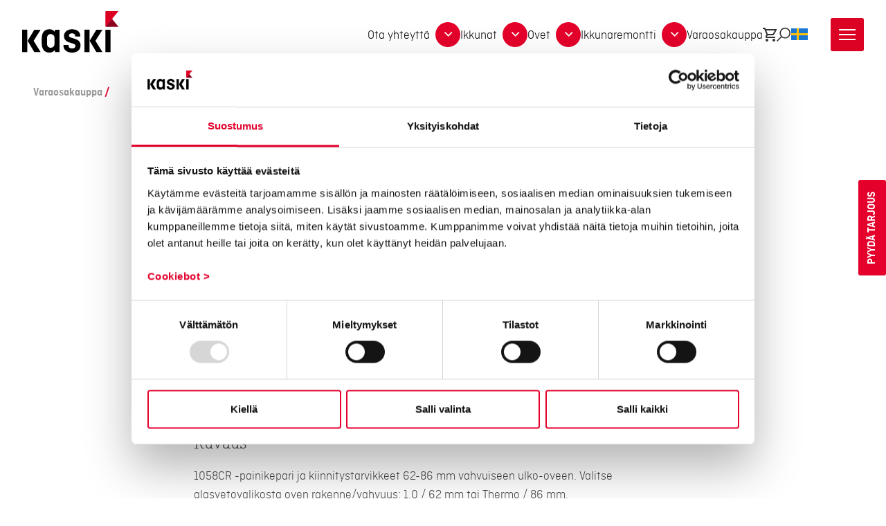

--- FILE ---
content_type: text/html; charset=UTF-8
request_url: https://kaski.fi/tuote/1058-cr/
body_size: 21083
content:
<!doctype html>
<html lang="fi">

<head>
	<meta charset="UTF-8">
	<meta name="viewport" content="width=device-width, initial-scale=1">
	<link rel="profile" href="https://gmpg.org/xfn/11">
	<link rel="stylesheet" href="https://pro.fontawesome.com/releases/v5.8.1/css/regular.css" integrity="sha384-ELBQxbOyxSZRtZPNO1mVgYkEzMOXFNmQY6CLV1nw+4IZoiHWeuwYTnABxPxxsuBE" crossorigin="anonymous">
	<link rel="stylesheet" href="https://pro.fontawesome.com/releases/v5.8.1/css/fontawesome.css" integrity="sha384-4HqGlagEHMyfaDQVabl1wx7GCtGw6hDl3sKJEhqQjOCrXrvizhaA2j4hK8Piewtr" crossorigin="anonymous">
	<script type="text/javascript" async src="https://bot.leadoo.com/bot/dynamic.js?company=spm08sz3"></script>
<script type="text/javascript" data-cookieconsent="ignore">
   window.addEventListener('CookiebotOnAccept', function (e) {
   if (!Cookiebot.consent.statistics) return;
     {
     	if (!window.ldanalytics) window.ldanalytics = [];
		window.ldanalytics.push(function(a) {
   		a.toggleTracking(true, false);
		});
     }
   }, false);
</script>
	<script type="text/javascript" data-cookieconsent="ignore">
	window.dataLayer = window.dataLayer || [];

	function gtag() {
		dataLayer.push(arguments);
	}

	gtag("consent", "default", {
		ad_personalization: "denied",
		ad_storage: "denied",
		ad_user_data: "denied",
		analytics_storage: "denied",
		functionality_storage: "denied",
		personalization_storage: "denied",
		security_storage: "granted",
		wait_for_update: 500,
	});
	gtag("set", "ads_data_redaction", true);
	</script>
<script type="text/javascript"
		id="Cookiebot"
		src="https://consent.cookiebot.com/uc.js"
		data-implementation="wp"
		data-cbid="4f916d92-c4e8-4e67-bd69-84be006d2913"
							data-blockingmode="auto"
	></script>
<meta name='robots' content='index, follow, max-image-preview:large, max-snippet:-1, max-video-preview:-1' />

	<!-- This site is optimized with the Yoast SEO plugin v26.7 - https://yoast.com/wordpress/plugins/seo/ -->
	<title>Painike 1058 CR - Kaski</title>
	<meta name="description" content="Painikepari 1058 kromin värisenä. Hanki painikkeet ja muut lisävarusteet kätevästi Kaskipuun verkkokaupasta." />
	<link rel="canonical" href="https://kaski.fi/tuote/1058-cr/" />
	<meta property="og:locale" content="fi_FI" />
	<meta property="og:type" content="article" />
	<meta property="og:title" content="Painike 1058 CR - Kaski" />
	<meta property="og:description" content="Painikepari 1058 kromin värisenä. Hanki painikkeet ja muut lisävarusteet kätevästi Kaskipuun verkkokaupasta." />
	<meta property="og:url" content="https://kaski.fi/tuote/1058-cr/" />
	<meta property="og:site_name" content="Kaski" />
	<meta property="article:publisher" content="https://www.facebook.com/kaskipuu/" />
	<meta property="article:modified_time" content="2025-11-12T07:29:16+00:00" />
	<meta property="og:image" content="https://kaski.fi/wp-content/uploads/2021/04/Painike-1058-CR.jpg" />
	<meta property="og:image:width" content="353" />
	<meta property="og:image:height" content="232" />
	<meta property="og:image:type" content="image/jpeg" />
	<meta name="twitter:card" content="summary_large_image" />
	<meta name="twitter:label1" content="Arvioitu lukuaika" />
	<meta name="twitter:data1" content="1 minuutti" />
	<script type="application/ld+json" class="yoast-schema-graph">{"@context":"https://schema.org","@graph":[{"@type":"WebPage","@id":"https://kaski.fi/tuote/1058-cr/","url":"https://kaski.fi/tuote/1058-cr/","name":"Painike 1058 CR - Kaski","isPartOf":{"@id":"https://kaski.fi/#website"},"primaryImageOfPage":{"@id":"https://kaski.fi/tuote/1058-cr/#primaryimage"},"image":{"@id":"https://kaski.fi/tuote/1058-cr/#primaryimage"},"thumbnailUrl":"https://kaski.fi/wp-content/uploads/2021/04/Painike-1058-CR.jpg","datePublished":"2021-04-09T06:41:56+00:00","dateModified":"2025-11-12T07:29:16+00:00","description":"Painikepari 1058 kromin värisenä. Hanki painikkeet ja muut lisävarusteet kätevästi Kaskipuun verkkokaupasta.","breadcrumb":{"@id":"https://kaski.fi/tuote/1058-cr/#breadcrumb"},"inLanguage":"fi","potentialAction":[{"@type":"ReadAction","target":["https://kaski.fi/tuote/1058-cr/"]}]},{"@type":"ImageObject","inLanguage":"fi","@id":"https://kaski.fi/tuote/1058-cr/#primaryimage","url":"https://kaski.fi/wp-content/uploads/2021/04/Painike-1058-CR.jpg","contentUrl":"https://kaski.fi/wp-content/uploads/2021/04/Painike-1058-CR.jpg","width":353,"height":232},{"@type":"BreadcrumbList","@id":"https://kaski.fi/tuote/1058-cr/#breadcrumb","itemListElement":[{"@type":"ListItem","position":1,"name":"Home","item":"https://kaski.fi/"},{"@type":"ListItem","position":2,"name":"Painike 1058 CR"}]},{"@type":"WebSite","@id":"https://kaski.fi/#website","url":"https://kaski.fi/","name":"Kaski","description":"Tunnelma Tulee Ovista Ja Ikkunoista | Jo Vuodesta 1978","publisher":{"@id":"https://kaski.fi/#organization"},"potentialAction":[{"@type":"SearchAction","target":{"@type":"EntryPoint","urlTemplate":"https://kaski.fi/?s={search_term_string}"},"query-input":{"@type":"PropertyValueSpecification","valueRequired":true,"valueName":"search_term_string"}}],"inLanguage":"fi"},{"@type":"Organization","@id":"https://kaski.fi/#organization","name":"Kaskipuu Oy","alternateName":"Kaski","url":"https://kaski.fi/","logo":{"@type":"ImageObject","inLanguage":"fi","@id":"https://kaski.fi/#/schema/logo/image/","url":"https://kaski.fi/wp-content/uploads/2019/04/kaski-logo-svg.svg","contentUrl":"https://kaski.fi/wp-content/uploads/2019/04/kaski-logo-svg.svg","caption":"Kaskipuu Oy"},"image":{"@id":"https://kaski.fi/#/schema/logo/image/"},"sameAs":["https://www.facebook.com/kaskipuu/","https://www.instagram.com/kaskipuu/"]}]}</script>
	<!-- / Yoast SEO plugin. -->


<link rel="alternate" type="application/rss+xml" title="Kaski &raquo; syöte" href="https://kaski.fi/feed/" />
<link rel="alternate" type="application/rss+xml" title="Kaski &raquo; kommenttien syöte" href="https://kaski.fi/comments/feed/" />
<link rel="alternate" title="oEmbed (JSON)" type="application/json+oembed" href="https://kaski.fi/wp-json/oembed/1.0/embed?url=https%3A%2F%2Fkaski.fi%2Ftuote%2F1058-cr%2F&#038;lang=fi" />
<link rel="alternate" title="oEmbed (XML)" type="text/xml+oembed" href="https://kaski.fi/wp-json/oembed/1.0/embed?url=https%3A%2F%2Fkaski.fi%2Ftuote%2F1058-cr%2F&#038;format=xml&#038;lang=fi" />
<style id='wp-img-auto-sizes-contain-inline-css' type='text/css'>
img:is([sizes=auto i],[sizes^="auto," i]){contain-intrinsic-size:3000px 1500px}
/*# sourceURL=wp-img-auto-sizes-contain-inline-css */
</style>

<link rel='stylesheet' id='wc-pakettikauppa-pickup-point-selection-front-checkout-css' href='https://kaski.fi/wp-content/plugins/posti-shipping/assets/blocks/pickup-point-selection/checkout/front.css?ver=0.0.1' type='text/css' media='all' />
<style id='wp-emoji-styles-inline-css' type='text/css'>

	img.wp-smiley, img.emoji {
		display: inline !important;
		border: none !important;
		box-shadow: none !important;
		height: 1em !important;
		width: 1em !important;
		margin: 0 0.07em !important;
		vertical-align: -0.1em !important;
		background: none !important;
		padding: 0 !important;
	}
/*# sourceURL=wp-emoji-styles-inline-css */
</style>
<link rel='stylesheet' id='wp-block-library-css' href='https://kaski.fi/wp-includes/css/dist/block-library/style.min.css?ver=6.9' type='text/css' media='all' />
<link rel='stylesheet' id='wc-blocks-style-css' href='https://kaski.fi/wp-content/plugins/woocommerce/assets/client/blocks/wc-blocks.css?ver=wc-10.4.3' type='text/css' media='all' />
<style id='global-styles-inline-css' type='text/css'>
:root{--wp--preset--aspect-ratio--square: 1;--wp--preset--aspect-ratio--4-3: 4/3;--wp--preset--aspect-ratio--3-4: 3/4;--wp--preset--aspect-ratio--3-2: 3/2;--wp--preset--aspect-ratio--2-3: 2/3;--wp--preset--aspect-ratio--16-9: 16/9;--wp--preset--aspect-ratio--9-16: 9/16;--wp--preset--color--black: #000000;--wp--preset--color--cyan-bluish-gray: #abb8c3;--wp--preset--color--white: #ffffff;--wp--preset--color--pale-pink: #f78da7;--wp--preset--color--vivid-red: #cf2e2e;--wp--preset--color--luminous-vivid-orange: #ff6900;--wp--preset--color--luminous-vivid-amber: #fcb900;--wp--preset--color--light-green-cyan: #7bdcb5;--wp--preset--color--vivid-green-cyan: #00d084;--wp--preset--color--pale-cyan-blue: #8ed1fc;--wp--preset--color--vivid-cyan-blue: #0693e3;--wp--preset--color--vivid-purple: #9b51e0;--wp--preset--gradient--vivid-cyan-blue-to-vivid-purple: linear-gradient(135deg,rgb(6,147,227) 0%,rgb(155,81,224) 100%);--wp--preset--gradient--light-green-cyan-to-vivid-green-cyan: linear-gradient(135deg,rgb(122,220,180) 0%,rgb(0,208,130) 100%);--wp--preset--gradient--luminous-vivid-amber-to-luminous-vivid-orange: linear-gradient(135deg,rgb(252,185,0) 0%,rgb(255,105,0) 100%);--wp--preset--gradient--luminous-vivid-orange-to-vivid-red: linear-gradient(135deg,rgb(255,105,0) 0%,rgb(207,46,46) 100%);--wp--preset--gradient--very-light-gray-to-cyan-bluish-gray: linear-gradient(135deg,rgb(238,238,238) 0%,rgb(169,184,195) 100%);--wp--preset--gradient--cool-to-warm-spectrum: linear-gradient(135deg,rgb(74,234,220) 0%,rgb(151,120,209) 20%,rgb(207,42,186) 40%,rgb(238,44,130) 60%,rgb(251,105,98) 80%,rgb(254,248,76) 100%);--wp--preset--gradient--blush-light-purple: linear-gradient(135deg,rgb(255,206,236) 0%,rgb(152,150,240) 100%);--wp--preset--gradient--blush-bordeaux: linear-gradient(135deg,rgb(254,205,165) 0%,rgb(254,45,45) 50%,rgb(107,0,62) 100%);--wp--preset--gradient--luminous-dusk: linear-gradient(135deg,rgb(255,203,112) 0%,rgb(199,81,192) 50%,rgb(65,88,208) 100%);--wp--preset--gradient--pale-ocean: linear-gradient(135deg,rgb(255,245,203) 0%,rgb(182,227,212) 50%,rgb(51,167,181) 100%);--wp--preset--gradient--electric-grass: linear-gradient(135deg,rgb(202,248,128) 0%,rgb(113,206,126) 100%);--wp--preset--gradient--midnight: linear-gradient(135deg,rgb(2,3,129) 0%,rgb(40,116,252) 100%);--wp--preset--font-size--small: 13px;--wp--preset--font-size--medium: 20px;--wp--preset--font-size--large: 36px;--wp--preset--font-size--x-large: 42px;--wp--preset--spacing--20: 0.44rem;--wp--preset--spacing--30: 0.67rem;--wp--preset--spacing--40: 1rem;--wp--preset--spacing--50: 1.5rem;--wp--preset--spacing--60: 2.25rem;--wp--preset--spacing--70: 3.38rem;--wp--preset--spacing--80: 5.06rem;--wp--preset--shadow--natural: 6px 6px 9px rgba(0, 0, 0, 0.2);--wp--preset--shadow--deep: 12px 12px 50px rgba(0, 0, 0, 0.4);--wp--preset--shadow--sharp: 6px 6px 0px rgba(0, 0, 0, 0.2);--wp--preset--shadow--outlined: 6px 6px 0px -3px rgb(255, 255, 255), 6px 6px rgb(0, 0, 0);--wp--preset--shadow--crisp: 6px 6px 0px rgb(0, 0, 0);}:where(.is-layout-flex){gap: 0.5em;}:where(.is-layout-grid){gap: 0.5em;}body .is-layout-flex{display: flex;}.is-layout-flex{flex-wrap: wrap;align-items: center;}.is-layout-flex > :is(*, div){margin: 0;}body .is-layout-grid{display: grid;}.is-layout-grid > :is(*, div){margin: 0;}:where(.wp-block-columns.is-layout-flex){gap: 2em;}:where(.wp-block-columns.is-layout-grid){gap: 2em;}:where(.wp-block-post-template.is-layout-flex){gap: 1.25em;}:where(.wp-block-post-template.is-layout-grid){gap: 1.25em;}.has-black-color{color: var(--wp--preset--color--black) !important;}.has-cyan-bluish-gray-color{color: var(--wp--preset--color--cyan-bluish-gray) !important;}.has-white-color{color: var(--wp--preset--color--white) !important;}.has-pale-pink-color{color: var(--wp--preset--color--pale-pink) !important;}.has-vivid-red-color{color: var(--wp--preset--color--vivid-red) !important;}.has-luminous-vivid-orange-color{color: var(--wp--preset--color--luminous-vivid-orange) !important;}.has-luminous-vivid-amber-color{color: var(--wp--preset--color--luminous-vivid-amber) !important;}.has-light-green-cyan-color{color: var(--wp--preset--color--light-green-cyan) !important;}.has-vivid-green-cyan-color{color: var(--wp--preset--color--vivid-green-cyan) !important;}.has-pale-cyan-blue-color{color: var(--wp--preset--color--pale-cyan-blue) !important;}.has-vivid-cyan-blue-color{color: var(--wp--preset--color--vivid-cyan-blue) !important;}.has-vivid-purple-color{color: var(--wp--preset--color--vivid-purple) !important;}.has-black-background-color{background-color: var(--wp--preset--color--black) !important;}.has-cyan-bluish-gray-background-color{background-color: var(--wp--preset--color--cyan-bluish-gray) !important;}.has-white-background-color{background-color: var(--wp--preset--color--white) !important;}.has-pale-pink-background-color{background-color: var(--wp--preset--color--pale-pink) !important;}.has-vivid-red-background-color{background-color: var(--wp--preset--color--vivid-red) !important;}.has-luminous-vivid-orange-background-color{background-color: var(--wp--preset--color--luminous-vivid-orange) !important;}.has-luminous-vivid-amber-background-color{background-color: var(--wp--preset--color--luminous-vivid-amber) !important;}.has-light-green-cyan-background-color{background-color: var(--wp--preset--color--light-green-cyan) !important;}.has-vivid-green-cyan-background-color{background-color: var(--wp--preset--color--vivid-green-cyan) !important;}.has-pale-cyan-blue-background-color{background-color: var(--wp--preset--color--pale-cyan-blue) !important;}.has-vivid-cyan-blue-background-color{background-color: var(--wp--preset--color--vivid-cyan-blue) !important;}.has-vivid-purple-background-color{background-color: var(--wp--preset--color--vivid-purple) !important;}.has-black-border-color{border-color: var(--wp--preset--color--black) !important;}.has-cyan-bluish-gray-border-color{border-color: var(--wp--preset--color--cyan-bluish-gray) !important;}.has-white-border-color{border-color: var(--wp--preset--color--white) !important;}.has-pale-pink-border-color{border-color: var(--wp--preset--color--pale-pink) !important;}.has-vivid-red-border-color{border-color: var(--wp--preset--color--vivid-red) !important;}.has-luminous-vivid-orange-border-color{border-color: var(--wp--preset--color--luminous-vivid-orange) !important;}.has-luminous-vivid-amber-border-color{border-color: var(--wp--preset--color--luminous-vivid-amber) !important;}.has-light-green-cyan-border-color{border-color: var(--wp--preset--color--light-green-cyan) !important;}.has-vivid-green-cyan-border-color{border-color: var(--wp--preset--color--vivid-green-cyan) !important;}.has-pale-cyan-blue-border-color{border-color: var(--wp--preset--color--pale-cyan-blue) !important;}.has-vivid-cyan-blue-border-color{border-color: var(--wp--preset--color--vivid-cyan-blue) !important;}.has-vivid-purple-border-color{border-color: var(--wp--preset--color--vivid-purple) !important;}.has-vivid-cyan-blue-to-vivid-purple-gradient-background{background: var(--wp--preset--gradient--vivid-cyan-blue-to-vivid-purple) !important;}.has-light-green-cyan-to-vivid-green-cyan-gradient-background{background: var(--wp--preset--gradient--light-green-cyan-to-vivid-green-cyan) !important;}.has-luminous-vivid-amber-to-luminous-vivid-orange-gradient-background{background: var(--wp--preset--gradient--luminous-vivid-amber-to-luminous-vivid-orange) !important;}.has-luminous-vivid-orange-to-vivid-red-gradient-background{background: var(--wp--preset--gradient--luminous-vivid-orange-to-vivid-red) !important;}.has-very-light-gray-to-cyan-bluish-gray-gradient-background{background: var(--wp--preset--gradient--very-light-gray-to-cyan-bluish-gray) !important;}.has-cool-to-warm-spectrum-gradient-background{background: var(--wp--preset--gradient--cool-to-warm-spectrum) !important;}.has-blush-light-purple-gradient-background{background: var(--wp--preset--gradient--blush-light-purple) !important;}.has-blush-bordeaux-gradient-background{background: var(--wp--preset--gradient--blush-bordeaux) !important;}.has-luminous-dusk-gradient-background{background: var(--wp--preset--gradient--luminous-dusk) !important;}.has-pale-ocean-gradient-background{background: var(--wp--preset--gradient--pale-ocean) !important;}.has-electric-grass-gradient-background{background: var(--wp--preset--gradient--electric-grass) !important;}.has-midnight-gradient-background{background: var(--wp--preset--gradient--midnight) !important;}.has-small-font-size{font-size: var(--wp--preset--font-size--small) !important;}.has-medium-font-size{font-size: var(--wp--preset--font-size--medium) !important;}.has-large-font-size{font-size: var(--wp--preset--font-size--large) !important;}.has-x-large-font-size{font-size: var(--wp--preset--font-size--x-large) !important;}
/*# sourceURL=global-styles-inline-css */
</style>

<style id='classic-theme-styles-inline-css' type='text/css'>
/*! This file is auto-generated */
.wp-block-button__link{color:#fff;background-color:#32373c;border-radius:9999px;box-shadow:none;text-decoration:none;padding:calc(.667em + 2px) calc(1.333em + 2px);font-size:1.125em}.wp-block-file__button{background:#32373c;color:#fff;text-decoration:none}
/*# sourceURL=/wp-includes/css/classic-themes.min.css */
</style>
<link rel='stylesheet' id='wpmf-gallery-popup-style-css' href='https://kaski.fi/wp-content/plugins/wp-media-folder/assets/css/display-gallery/magnific-popup.css?ver=0.9.9' type='text/css' media='all' />
<link rel='stylesheet' id='photoswipe-css' href='https://kaski.fi/wp-content/plugins/woocommerce/assets/css/photoswipe/photoswipe.min.css?ver=10.4.3' type='text/css' media='all' />
<link rel='stylesheet' id='photoswipe-default-skin-css' href='https://kaski.fi/wp-content/plugins/woocommerce/assets/css/photoswipe/default-skin/default-skin.min.css?ver=10.4.3' type='text/css' media='all' />
<link rel='stylesheet' id='woocommerce-layout-css' href='https://kaski.fi/wp-content/plugins/woocommerce/assets/css/woocommerce-layout.css?ver=10.4.3' type='text/css' media='all' />
<link rel='stylesheet' id='woocommerce-smallscreen-css' href='https://kaski.fi/wp-content/plugins/woocommerce/assets/css/woocommerce-smallscreen.css?ver=10.4.3' type='text/css' media='only screen and (max-width: 768px)' />
<link rel='stylesheet' id='woocommerce-general-css' href='https://kaski.fi/wp-content/plugins/woocommerce/assets/css/woocommerce.css?ver=10.4.3' type='text/css' media='all' />
<style id='woocommerce-inline-inline-css' type='text/css'>
.woocommerce form .form-row .required { visibility: visible; }
/*# sourceURL=woocommerce-inline-inline-css */
</style>
<link rel='stylesheet' id='wpmf-singleimage-popup-style-css' href='https://kaski.fi/wp-content/plugins/wp-media-folder/assets/css/display-gallery/magnific-popup.css?ver=0.9.9' type='text/css' media='all' />
<link rel='stylesheet' id='dashicons-css' href='https://kaski.fi/wp-includes/css/dashicons.min.css?ver=6.9' type='text/css' media='all' />
<link rel='stylesheet' id='photoswipe-style-css' href='https://kaski.fi/wp-content/themes/kaski/assets/photoswipe/photoswipe.css?ver=6.9' type='text/css' media='all' />
<link rel='stylesheet' id='magnific-style-css' href='https://kaski.fi/wp-content/themes/kaski/assets/magnific/magnific-popup.css?ver=6.9' type='text/css' media='all' />
<link rel='stylesheet' id='swiper-style-css' href='https://kaski.fi/wp-content/themes/kaski/assets/swiper/swiper.min.css?ver=6.9' type='text/css' media='all' />
<link rel='stylesheet' id='kaski-style-css' href='https://kaski.fi/wp-content/themes/kaski/dist/style.min.css?ver=2.0.6' type='text/css' media='all' />
<link rel='stylesheet' id='custom-kaski-style-css' href='https://kaski.fi/wp-content/themes/kaski/dist/custom.css?ver=2.0.5' type='text/css' media='all' />
<link rel='stylesheet' id='flexible-shipping-free-shipping-css' href='https://kaski.fi/wp-content/plugins/flexible-shipping/assets/dist/css/free-shipping.css?ver=6.5.3.2' type='text/css' media='all' />
<link rel='stylesheet' id='wpccb-frontend-css' href='https://kaski.fi/wp-content/plugins/wpc-copy-billing-address/assets/css/frontend.css?ver=1.2.0' type='text/css' media='all' />
<script type="text/javascript" src="https://kaski.fi/wp-includes/js/jquery/jquery.min.js?ver=3.7.1" id="jquery-core-js"></script>
<script type="text/javascript" src="https://kaski.fi/wp-includes/js/jquery/jquery-migrate.min.js?ver=3.4.1" id="jquery-migrate-js"></script>
<script type="text/javascript" src="https://kaski.fi/wp-content/plugins/woocommerce/assets/js/jquery-blockui/jquery.blockUI.min.js?ver=2.7.0-wc.10.4.3" id="wc-jquery-blockui-js" defer="defer" data-wp-strategy="defer"></script>
<script type="text/javascript" id="wc-add-to-cart-js-extra">
/* <![CDATA[ */
var wc_add_to_cart_params = {"ajax_url":"/wp-admin/admin-ajax.php","wc_ajax_url":"/?wc-ajax=%%endpoint%%","i18n_view_cart":"N\u00e4yt\u00e4 ostoskori","cart_url":"https://kaski.fi/ostoskori/","is_cart":"","cart_redirect_after_add":"no"};
//# sourceURL=wc-add-to-cart-js-extra
/* ]]> */
</script>
<script type="text/javascript" src="https://kaski.fi/wp-content/plugins/woocommerce/assets/js/frontend/add-to-cart.min.js?ver=10.4.3" id="wc-add-to-cart-js" defer="defer" data-wp-strategy="defer"></script>
<script type="text/javascript" src="https://kaski.fi/wp-content/plugins/woocommerce/assets/js/zoom/jquery.zoom.min.js?ver=1.7.21-wc.10.4.3" id="wc-zoom-js" defer="defer" data-wp-strategy="defer"></script>
<script type="text/javascript" src="https://kaski.fi/wp-content/plugins/woocommerce/assets/js/flexslider/jquery.flexslider.min.js?ver=2.7.2-wc.10.4.3" id="wc-flexslider-js" defer="defer" data-wp-strategy="defer"></script>
<script type="text/javascript" src="https://kaski.fi/wp-content/plugins/woocommerce/assets/js/photoswipe/photoswipe.min.js?ver=4.1.1-wc.10.4.3" id="wc-photoswipe-js" defer="defer" data-wp-strategy="defer"></script>
<script type="text/javascript" src="https://kaski.fi/wp-content/plugins/woocommerce/assets/js/photoswipe/photoswipe-ui-default.min.js?ver=4.1.1-wc.10.4.3" id="wc-photoswipe-ui-default-js" defer="defer" data-wp-strategy="defer"></script>
<script type="text/javascript" id="wc-single-product-js-extra">
/* <![CDATA[ */
var wc_single_product_params = {"i18n_required_rating_text":"Valitse arvostelu, ole hyv\u00e4.","i18n_rating_options":["1/5 t\u00e4hte\u00e4","2/5 t\u00e4hte\u00e4","3/5 t\u00e4hte\u00e4","4/5 t\u00e4hte\u00e4","5/5 t\u00e4hte\u00e4"],"i18n_product_gallery_trigger_text":"View full-screen image gallery","review_rating_required":"yes","flexslider":{"rtl":false,"animation":"slide","smoothHeight":true,"directionNav":false,"controlNav":"thumbnails","slideshow":false,"animationSpeed":500,"animationLoop":false,"allowOneSlide":false},"zoom_enabled":"1","zoom_options":[],"photoswipe_enabled":"1","photoswipe_options":{"shareEl":false,"closeOnScroll":false,"history":false,"hideAnimationDuration":0,"showAnimationDuration":0},"flexslider_enabled":"1"};
//# sourceURL=wc-single-product-js-extra
/* ]]> */
</script>
<script type="text/javascript" src="https://kaski.fi/wp-content/plugins/woocommerce/assets/js/frontend/single-product.min.js?ver=10.4.3" id="wc-single-product-js" defer="defer" data-wp-strategy="defer"></script>
<script type="text/javascript" src="https://kaski.fi/wp-content/plugins/woocommerce/assets/js/js-cookie/js.cookie.min.js?ver=2.1.4-wc.10.4.3" id="wc-js-cookie-js" defer="defer" data-wp-strategy="defer"></script>
<script type="text/javascript" id="woocommerce-js-extra">
/* <![CDATA[ */
var woocommerce_params = {"ajax_url":"/wp-admin/admin-ajax.php","wc_ajax_url":"/?wc-ajax=%%endpoint%%","i18n_password_show":"N\u00e4yt\u00e4 salasana","i18n_password_hide":"Piilota salasana"};
//# sourceURL=woocommerce-js-extra
/* ]]> */
</script>
<script type="text/javascript" src="https://kaski.fi/wp-content/plugins/woocommerce/assets/js/frontend/woocommerce.min.js?ver=10.4.3" id="woocommerce-js" defer="defer" data-wp-strategy="defer"></script>
<script type="text/javascript" src="https://kaski.fi/wp-content/plugins/wp-media-folder/assets/js/single_image_lightbox/single_image_lightbox.js?ver=6.1.9" id="wpmf-singleimage-lightbox-js"></script>
<link rel="https://api.w.org/" href="https://kaski.fi/wp-json/" /><link rel="alternate" title="JSON" type="application/json" href="https://kaski.fi/wp-json/wp/v2/product/11390" /><link rel="EditURI" type="application/rsd+xml" title="RSD" href="https://kaski.fi/xmlrpc.php?rsd" />
<meta name="generator" content="WordPress 6.9" />
<meta name="generator" content="WooCommerce 10.4.3" />
            <style type="text/css">
                .paytrail-provider-group {
                    background-color: #ebebeb !important;
                    color: #515151 !important;
                }
                .paytrail-provider-group.selected {
                    background-color: #33798d !important;
                    color: #ffffff !important;
                }
                .paytrail-provider-group.selected div {
                    color: #ffffff !important;
                }
                .paytrail-provider-group:hover {
                    background-color: #d0d0d0 !important;
                    color: #515151 !important;
                }
                .paytrail-provider-group.selected:hover {
                    background-color: #33798d !important;
                    color: #ffffff !important;
                }
                .woocommerce-checkout #payment .paytrail-woocommerce-payment-fields--list-item--input:checked+.paytrail-woocommerce-payment-fields--list-item--wrapper, .woocommerce-checkout #payment .paytrail-woocommerce-payment-fields--list-item:hover .paytrail-woocommerce-payment-fields--list-item--wrapper {
                    border: 2px solid #33798d !important;
                }
                .woocommerce-checkout #payment ul.payment_methods li.paytrail-woocommerce-payment-fields--list-item .paytrail-woocommerce-payment-fields--list-item--wrapper:hover {
                    border: 2px solid #5399ad !important;
                }
            </style>
        	<noscript><style>.woocommerce-product-gallery{ opacity: 1 !important; }</style></noscript>
	<link rel="icon" href="https://kaski.fi/wp-content/uploads/2019/06/favicon-32x32.png" sizes="32x32" />
<link rel="icon" href="https://kaski.fi/wp-content/uploads/2019/06/favicon-32x32.png" sizes="192x192" />
<link rel="apple-touch-icon" href="https://kaski.fi/wp-content/uploads/2019/06/favicon-32x32.png" />
<meta name="msapplication-TileImage" content="https://kaski.fi/wp-content/uploads/2019/06/favicon-32x32.png" />
		<style type="text/css" id="wp-custom-css">
			article.ajankohtaista .kaski_post_thumbnail img {
    margin: 40px 0;
    display: block;
    min-width: 100%;
}

@media (min-width: 1024px) {
.hero h1, h1 {
    font-size: 2.75rem;
}
}

@media (min-width: 1441px) {
.hero h1, h1 {
    font-size: 4rem;
}
}

.tekstialue .tekstialue-image .tekstialue-wrapper .sisalto-area .sisalto h2.tekstialue-otsikko {
    line-height: 1.3;
}

.tekstialue .tekstialue-image .tekstialue-wrapper .sisalto-area .sisalto .btn {
    margin-top: 24px;
}

.ikonikorttialue .ikonikorttialue-wrapper .korttialue .ikonikortti a.ikonikorttilinkki .ikoni h4 {
	margin-left: 0;
	margin-right: 0;
	font-size: 18px;
}

@media (min-width: 1024px) {
.ikonikorttialue .ikonikorttialue-wrapper .korttialue .ikonikortti a.ikonikorttilinkki .ikoni h4 {
    font-size: 22px;
}
}

.tekstialue .tekstialue-image .tekstialue-wrapper .sisalto-area .sisalto {
	padding-top: 80px;
	padding-bottom: 80px;
}

@media (min-width: 1025px) {
	.tekstialue .tekstialue-image .tekstialue-wrapper .sisalto-area .sisalto {
	padding-top: 120px;
	padding-bottom: 120px;
}
}

.kaski-avoimetpaikat .kaski-avoimetpaikat-wrapper .tyopaikat a .single-paikka {
    min-height: calc(100% - 40px);
    position: relative;
    margin-bottom: 40px;
    display: flex;
    border: 1px solid #000;
    flex-direction: column;
    background-color: #fff;
    transition: .5s;
    padding: 16px 0;
    width: 100%;
    justify-content: space-between;
}

@media (min-width: 1024px) {
.kaski-avoimetpaikat .kaski-avoimetpaikat-wrapper .tyopaikat a .single-paikka p.paikka {
    max-width: 60%;
    font-size: 16px;
}
}

.kaski-avoimetpaikat .kaski-avoimetpaikat-wrapper .tyopaikat a .single-paikka p.title {
    font-weight: 700;
    font-size: 18px;
    margin: 16px 16px 10px;
    max-width: 60%;
}

.kaski-avoimetpaikat .kaski-avoimetpaikat-wrapper .tyopaikat a .single-paikka p.hakuaika {
    position: relative;
    right: 0;
    display: inline-block;
    font-size: 14px;
    margin: 16px 16px 10px;
	  color: #e4002b
}

@media (min-width: 1024px) {
.kaski-avoimetpaikat .kaski-avoimetpaikat-wrapper .tyopaikat a .single-paikka p.hakuaika {
    position: absolute;
}
}

.kaski-avoimetpaikat .kaski-avoimetpaikat-wrapper .tyopaikat a .single-paikka:hover {
    box-shadow: 0 0 15px rgba(0,0,0,.3);
    background-color: #000;
    color: #fff;
    padding: 16px 0 !important;
    display: flex;
}

.mediagalleria-wrapper .mediatiedostot .media p {
    word-break: unset;
	  font-weight: 300;
}

@media (min-width: 1024px){
.hero__links a.kaski-btn {
    margin: 1rem 1px 0 0;
}
}

.woocommerce div.product .woocommerce-tabs ul.tabs,
.product_meta,
.kauppa {
    display: none;
}

@media (min-width: 1024px){
.kauppa {
	display: block;
	padding: 1px 0 0 8px;
}
}

.woocommerce div.product form.cart .variations select {
    margin-right: 0;
    min-width: 132px;
}

input[type=color], input[type=date], input[type=datetime-local], input[type=datetime], input[type=email], input[type=month], input[type=number], input[type=password], input[type=range], input[type=search], input[type=tel], input[type=text], input[type=time], input[type=url], input[type=week], textarea {
	  border: 1px solid #d3d3d3;
	  border-radius: 0;
    padding: 7px 16px 3px;
}

.woocommerce ul.products li.product .woocommerce-loop-category__title, .woocommerce ul.products li.product .woocommerce-loop-product__title, .woocommerce ul.products li.product h3 {
    color: #e4002b;
    font-weight: 600;
}

.woocommerce #respond input#submit.alt, .woocommerce a.button.alt, .woocommerce button.button.alt, .woocommerce input.button.alt,
.woocommerce #respond input#submit.alt:hover, .woocommerce a.button.alt:hover, .woocommerce button.button.alt:hover, .woocommerce input.button.alt:hover,
.woocommerce #respond input#submit.alt.disabled, .woocommerce #respond input#submit.alt.disabled:hover, .woocommerce #respond input#submit.alt:disabled, .woocommerce #respond input#submit.alt:disabled:hover, .woocommerce #respond input#submit.alt:disabled[disabled], .woocommerce #respond input#submit.alt:disabled[disabled]:hover, .woocommerce a.button.alt.disabled, .woocommerce a.button.alt.disabled:hover, .woocommerce a.button.alt:disabled, .woocommerce a.button.alt:disabled:hover, .woocommerce a.button.alt:disabled[disabled], .woocommerce a.button.alt:disabled[disabled]:hover, .woocommerce button.button.alt.disabled, .woocommerce button.button.alt.disabled:hover, .woocommerce button.button.alt:disabled, .woocommerce button.button.alt:disabled:hover, .woocommerce button.button.alt:disabled[disabled], .woocommerce button.button.alt:disabled[disabled]:hover, .woocommerce input.button.alt.disabled, .woocommerce input.button.alt.disabled:hover, .woocommerce input.button.alt:disabled, .woocommerce input.button.alt:disabled:hover, .woocommerce input.button.alt:disabled[disabled], .woocommerce input.button.alt:disabled[disabled]:hover {
    background-color: #e4002b;
	  border-radius: 0;
    padding: 12px 16px 8px;
    text-transform: uppercase;
}

#navbar__main i.far {
	padding: 5px 0 4px;
}

.woocommerce-store-notice, p.demo_store {
    background-color: #e4002b;
    box-shadow: 0 8px 0.5em rgb(0 0 0 / 20%);
}

.ginput_container_consent {
	align-items: center;
	display: flex;
	justify-content: flex-start;
}

.ginput_container_consent input[type=checkbox] {
	flex: 0 0 14px;
	margin-right: 14px;
}

.ginput_container_consent label {
	flex: 1 0 auto;
}

.wpccb {
    text-align: left;
}

.wpccb a {
  color: #e4002b;
	font-weight: bold;
}

#ship-to-different-address-checkbox {
	display: none;
}		</style>
			<!-- Google Tag Manager -->
<script>(function(w,d,s,l,i){w[l]=w[l]||[];w[l].push({'gtm.start':
new Date().getTime(),event:'gtm.js'});var f=d.getElementsByTagName(s)[0],
j=d.createElement(s),dl=l!='dataLayer'?'&l='+l:'';j.async=true;j.src=
'https://www.googletagmanager.com/gtm.js?id='+i+dl;f.parentNode.insertBefore(j,f);
})(window,document,'script','dataLayer','GTM-NLGD68F');</script>
<!-- End Google Tag Manager -->
</head>
<body id="site__body" class="">
	<!-- Google Tag Manager (noscript) -->
<noscript><iframe src="https://www.googletagmanager.com/ns.html?id=GTM-NLGD68F"
height="0" width="0" style="display:none;visibility:hidden"></iframe></noscript>
<!-- End Google Tag Manager (noscript) -->
	<a class="skip-link screen-reader-text" href="#mastmain">Siirry sisältöön</a>

	<header id="masthead" class="header site-header">
		<div class="header__wrapper">
			<div class="header__brand">
				<a href="https://kaski.fi/" class="custom-logo-link" rel="home"><img src="https://kaski.fi/wp-content/uploads/2019/04/kaski-logo-svg.svg" class="custom-logo" alt="Kaski" decoding="async" /></a>			</div>
			
			<div class="header__menu">

				<nav id="nav__top--mobile" class="nav__top nav__top--mobile"><ul id="menu-mobiiliylavalikko-rework" class="nav nav--top"><li itemscope="itemscope" itemtype="https://www.schema.org/SiteNavigationElement" id="menu-item-13092" class="menu-item menu-item-type-post_type menu-item-object-page menu-item-13092 nav-item"><a title="Yhteystiedot" href="https://kaski.fi/yhteystiedot/" class="nav-link"><svg xmlns="http://www.w3.org/2000/svg" width="20" height="19.978" viewBox="0 0 20 19.978"><path d="M7.335,3a1.808,1.808,0,0,0-1.127.408l-.048.024-.024.024-2.4,2.471.024.024a2.406,2.406,0,0,0-.648,2.591c0,.006,0,.018,0,.024a24.1,24.1,0,0,0,5.565,8.707,25.351,25.351,0,0,0,8.707,5.565h.024a2.755,2.755,0,0,0,2.663-.528L22.5,19.887a1.717,1.717,0,0,0,0-2.375l-3.118-3.118-.024-.048a1.747,1.747,0,0,0-2.4,0l-1.535,1.535a12.417,12.417,0,0,1-3.142-2.159A9.755,9.755,0,0,1,10.142,10.6l1.535-1.535a1.638,1.638,0,0,0-.024-2.351l.024-.024L11.6,6.622,8.534,3.456,8.51,3.432l-.048-.024A1.808,1.808,0,0,0,7.335,3Zm0,1.535a.269.269,0,0,1,.168.072l3.07,3.142.072.072a.15.15,0,0,1-.048.168L8.678,9.908l-.36.336.168.48a12.445,12.445,0,0,0,2.735,4.126l.168.144a15.466,15.466,0,0,0,3.886,2.519l.48.216,2.279-2.279c.132-.132.108-.132.24,0l3.142,3.142c.132.132.132.084,0,.216l-2.351,2.351a1.117,1.117,0,0,1-1.175.216,23.673,23.673,0,0,1-8.132-5.181A22.767,22.767,0,0,1,4.553,8.037a.974.974,0,0,1,.24-1.007l.048-.048L7.167,4.607A.269.269,0,0,1,7.335,4.535Z" transform="translate(-2.972 -3)" fill="#313131"/></svg><span class="screen-reader-text">Yhteystiedot</span></a></li>
<li itemscope="itemscope" itemtype="https://www.schema.org/SiteNavigationElement" id="menu-item-13093" class="menu-item menu-item-type-custom menu-item-object-custom menu-item-13093 nav-item"><a title="Etsi" href="https://kaski.fi/?s=" class="nav-link"><svg xmlns="http://www.w3.org/2000/svg" width="20" height="20" viewBox="0 0 20 20"><path d="M15.5,3A7.772,7.772,0,0,0,9.478,15.685l-6.2,6.2L4.4,23l6.2-6.2A7.775,7.775,0,1,0,15.5,3Zm0,1.555a6.221,6.221,0,1,1-6.221,6.221A6.21,6.21,0,0,1,15.5,4.555Z" transform="translate(-3.281 -3)" fill="#313131"/></svg><span class="screen-reader-text">Etsi</span></a></li>
</ul></nav>				<nav id="nav__top--desktop" class="nav__top nav__top--desktop"><ul id="menu-ylavalikko-rework" class="nav nav--top"><li itemscope="itemscope" itemtype="https://www.schema.org/SiteNavigationElement" id="menu-item-17272" class="menu-item menu-item-type-post_type menu-item-object-page menu-item-has-children dropdown menu-item-17272 nav-item"><a title="Ota yhteyttä" href="https://kaski.fi/yhteys/" aria-haspopup="true" aria-expanded="false" class="dropdown-toggle nav-link" id="menu-item-dropdown-17272"><div class="menu-item-wrapper"><span class="menu-item-title">Ota yhteyttä</span></div></a><button class="dropdown-toggle" data-toggle="dropdown" aria-label="dropdown-17272"><span class="sr-only"></span></button>
<ul class="dropdown-menu" aria-labelledby="menu-item-dropdown-17272" role="menu">
	<li itemscope="itemscope" itemtype="https://www.schema.org/SiteNavigationElement" id="menu-item-17273" class="menu-item menu-item-type-post_type menu-item-object-page menu-item-17273 nav-item"><a title="Pyydä tarjous" href="https://kaski.fi/pyyda-tarjous/" class="dropdown-item"><div class="menu-item-wrapper"><span class="menu-item-title">Pyydä tarjous</span></div></a></li>
	<li itemscope="itemscope" itemtype="https://www.schema.org/SiteNavigationElement" id="menu-item-17275" class="menu-item menu-item-type-post_type menu-item-object-page menu-item-17275 nav-item"><a title="Yhteystiedot" href="https://kaski.fi/yhteystiedot/" class="dropdown-item"><div class="menu-item-wrapper"><span class="menu-item-title">Yhteystiedot</span></div></a></li>
	<li itemscope="itemscope" itemtype="https://www.schema.org/SiteNavigationElement" id="menu-item-17274" class="menu-item menu-item-type-post_type menu-item-object-page menu-item-17274 nav-item"><a title="Usein kysyttyä" href="https://kaski.fi/yhteystiedot/ukk/" class="dropdown-item"><div class="menu-item-wrapper"><span class="menu-item-title">Usein kysyttyä</span></div></a></li>
</ul>
</li>
<li itemscope="itemscope" itemtype="https://www.schema.org/SiteNavigationElement" id="menu-item-13096" class="menu-item menu-item-type-post_type menu-item-object-page menu-item-has-children dropdown menu-item-13096 nav-item"><a title="Ikkunat" href="https://kaski.fi/ikkunat/" aria-haspopup="true" aria-expanded="false" class="dropdown-toggle nav-link" id="menu-item-dropdown-13096"><div class="menu-item-wrapper"><span class="menu-item-title">Ikkunat</span></div></a><button class="dropdown-toggle" data-toggle="dropdown" aria-label="dropdown-13096"><span class="sr-only"></span></button>
<ul class="dropdown-menu" aria-labelledby="menu-item-dropdown-13096" role="menu">
	<li itemscope="itemscope" itemtype="https://www.schema.org/SiteNavigationElement" id="menu-item-15604" class="menu-item menu-item-type-post_type menu-item-object-page menu-item-15604 nav-item"><a title="Avattavat ikkunat" href="https://kaski.fi/ikkunat/avattavat-ikkunat/" class="dropdown-item"><div class="menu-item-wrapper"><span class="menu-item-title">Avattavat ikkunat</span></div></a></li>
	<li itemscope="itemscope" itemtype="https://www.schema.org/SiteNavigationElement" id="menu-item-15607" class="menu-item menu-item-type-post_type menu-item-object-page menu-item-15607 nav-item"><a title="Kiinteät ikkunat" href="https://kaski.fi/kiinteat-ikkunat/" class="dropdown-item"><div class="menu-item-wrapper"><span class="menu-item-title">Kiinteät ikkunat</span></div></a></li>
	<li itemscope="itemscope" itemtype="https://www.schema.org/SiteNavigationElement" id="menu-item-15610" class="menu-item menu-item-type-post_type menu-item-object-page menu-item-15610 nav-item"><a title="Mökki ikkunat" href="https://kaski.fi/ikkunat/mokki-ikkunat/" class="dropdown-item"><div class="menu-item-wrapper"><span class="menu-item-title">Mökki ikkunat</span></div></a></li>
	<li itemscope="itemscope" itemtype="https://www.schema.org/SiteNavigationElement" id="menu-item-15609" class="menu-item menu-item-type-post_type menu-item-object-page menu-item-15609 nav-item"><a title="Paloikkunat" href="https://kaski.fi/paloikkunat/" class="dropdown-item"><div class="menu-item-wrapper"><span class="menu-item-title">Paloikkunat</span></div></a></li>
	<li itemscope="itemscope" itemtype="https://www.schema.org/SiteNavigationElement" id="menu-item-15611" class="menu-item menu-item-type-post_type menu-item-object-page menu-item-15611 nav-item"><a title="Saunan ikkunat" href="https://kaski.fi/ikkunat/saunan-ikkunat/" class="dropdown-item"><div class="menu-item-wrapper"><span class="menu-item-title">Saunan ikkunat</span></div></a></li>
	<li itemscope="itemscope" itemtype="https://www.schema.org/SiteNavigationElement" id="menu-item-15913" class="menu-item menu-item-type-post_type menu-item-object-page menu-item-15913 nav-item"><a title="Lasivaihtoehdot" href="https://kaski.fi/lasivaihtoehdot/" class="dropdown-item"><div class="menu-item-wrapper"><span class="menu-item-title">Lasivaihtoehdot</span></div></a></li>
	<li itemscope="itemscope" itemtype="https://www.schema.org/SiteNavigationElement" id="menu-item-15608" class="menu-item menu-item-type-post_type menu-item-object-page menu-item-15608 nav-item"><a title="Lisävarusteet" href="https://kaski.fi/lisavarusteet/" class="dropdown-item"><div class="menu-item-wrapper"><span class="menu-item-title">Lisävarusteet</span></div></a></li>
	<li itemscope="itemscope" itemtype="https://www.schema.org/SiteNavigationElement" id="menu-item-15606" class="menu-item menu-item-type-post_type menu-item-object-page menu-item-15606 nav-item"><a title="Kaski ikkunat kokemuksia" href="https://kaski.fi/kaski-ikkunat-kokemuksia/" class="dropdown-item"><div class="menu-item-wrapper"><span class="menu-item-title">Kaski ikkunat kokemuksia</span></div></a></li>
	<li itemscope="itemscope" itemtype="https://www.schema.org/SiteNavigationElement" id="menu-item-15605" class="menu-item menu-item-type-post_type menu-item-object-page menu-item-15605 nav-item"><a title="Ikkunoiden asennus" href="https://kaski.fi/ikkunoiden-asennus/" class="dropdown-item"><div class="menu-item-wrapper"><span class="menu-item-title">Ikkunoiden asennus</span></div></a></li>
	<li itemscope="itemscope" itemtype="https://www.schema.org/SiteNavigationElement" id="menu-item-17143" class="menu-item menu-item-type-post_type menu-item-object-page menu-item-17143 nav-item"><a title="Kaski Signal" href="https://kaski.fi/kaski-signal/" class="dropdown-item"><div class="menu-item-wrapper"><span class="menu-item-title">Kaski Signal</span></div></a></li>
	<li itemscope="itemscope" itemtype="https://www.schema.org/SiteNavigationElement" id="menu-item-17288" class="menu-item menu-item-type-post_type menu-item-object-page menu-item-17288 nav-item"><a title="Kaski One-Way" href="https://kaski.fi/ikkunat/kaski-oneway/" class="dropdown-item"><div class="menu-item-wrapper"><span class="menu-item-title">Kaski One-Way</span></div></a></li>
	<li itemscope="itemscope" itemtype="https://www.schema.org/SiteNavigationElement" id="menu-item-17491" class="menu-item menu-item-type-post_type menu-item-object-page menu-item-17491 nav-item"><a title="Toistinantenni" href="https://kaski.fi/toistinantenni/" class="dropdown-item"><div class="menu-item-wrapper"><span class="menu-item-title">Toistinantenni</span></div></a></li>
</ul>
</li>
<li itemscope="itemscope" itemtype="https://www.schema.org/SiteNavigationElement" id="menu-item-13097" class="menu-item menu-item-type-post_type menu-item-object-page menu-item-has-children dropdown menu-item-13097 nav-item"><a title="Ovet" href="https://kaski.fi/kaikki-ovet/" aria-haspopup="true" aria-expanded="false" class="dropdown-toggle nav-link" id="menu-item-dropdown-13097"><div class="menu-item-wrapper"><span class="menu-item-title">Ovet</span></div></a><button class="dropdown-toggle" data-toggle="dropdown" aria-label="dropdown-13097"><span class="sr-only"></span></button>
<ul class="dropdown-menu" aria-labelledby="menu-item-dropdown-13097" role="menu">
	<li itemscope="itemscope" itemtype="https://www.schema.org/SiteNavigationElement" id="menu-item-15612" class="menu-item menu-item-type-taxonomy menu-item-object-ovikategoriat menu-item-15612 nav-item"><a title="Ulko-ovet" href="https://kaski.fi/ovimallisto/ulko-ovet/" class="dropdown-item"><div class="menu-item-wrapper"><span class="menu-item-title">Ulko-ovet</span></div></a></li>
	<li itemscope="itemscope" itemtype="https://www.schema.org/SiteNavigationElement" id="menu-item-18998" class="menu-item menu-item-type-post_type menu-item-object-page menu-item-18998 nav-item"><a title="Kaski Future" href="https://kaski.fi/kaski-future/" class="dropdown-item"><div class="menu-item-wrapper"><span class="menu-item-title">Kaski Future</span></div></a></li>
	<li itemscope="itemscope" itemtype="https://www.schema.org/SiteNavigationElement" id="menu-item-18946" class="menu-item menu-item-type-post_type menu-item-object-page menu-item-18946 nav-item"><a title="Vähähiiliset puudesignovet" href="https://kaski.fi/puudesignovet/" class="dropdown-item"><div class="menu-item-wrapper"><span class="menu-item-title">Vähähiiliset puudesignovet</span></div></a></li>
	<li itemscope="itemscope" itemtype="https://www.schema.org/SiteNavigationElement" id="menu-item-15617" class="menu-item menu-item-type-taxonomy menu-item-object-ovikategoriat menu-item-15617 nav-item"><a title="Parvekeovet ja terassiovet" href="https://kaski.fi/ovimallisto/parvekeovet/" class="dropdown-item"><div class="menu-item-wrapper"><span class="menu-item-title">Parvekeovet ja terassiovet</span></div></a></li>
	<li itemscope="itemscope" itemtype="https://www.schema.org/SiteNavigationElement" id="menu-item-15614" class="menu-item menu-item-type-taxonomy menu-item-object-ovikategoriat menu-item-15614 nav-item"><a title="Mökkiovet" href="https://kaski.fi/ovimallisto/mokkiovet/" class="dropdown-item"><div class="menu-item-wrapper"><span class="menu-item-title">Mökkiovet</span></div></a></li>
	<li itemscope="itemscope" itemtype="https://www.schema.org/SiteNavigationElement" id="menu-item-15615" class="menu-item menu-item-type-taxonomy menu-item-object-ovikategoriat menu-item-15615 nav-item"><a title="Varaston ovet" href="https://kaski.fi/ovimallisto/varastonovet/" class="dropdown-item"><div class="menu-item-wrapper"><span class="menu-item-title">Varaston ovet</span></div></a></li>
	<li itemscope="itemscope" itemtype="https://www.schema.org/SiteNavigationElement" id="menu-item-15618" class="menu-item menu-item-type-taxonomy menu-item-object-ovikategoriat menu-item-15618 nav-item"><a title="Saunan ovet" href="https://kaski.fi/ovimallisto/saunan-ovi/" class="dropdown-item"><div class="menu-item-wrapper"><span class="menu-item-title">Saunan ovet</span></div></a></li>
	<li itemscope="itemscope" itemtype="https://www.schema.org/SiteNavigationElement" id="menu-item-15616" class="menu-item menu-item-type-taxonomy menu-item-object-ovikategoriat menu-item-15616 nav-item"><a title="Autotallin ovet" href="https://kaski.fi/ovimallisto/autotallinovet/" class="dropdown-item"><div class="menu-item-wrapper"><span class="menu-item-title">Autotallin ovet</span></div></a></li>
	<li itemscope="itemscope" itemtype="https://www.schema.org/SiteNavigationElement" id="menu-item-15613" class="menu-item menu-item-type-taxonomy menu-item-object-ovikategoriat menu-item-15613 nav-item"><a title="Levikkeet" href="https://kaski.fi/ovimallisto/levikkeet/" class="dropdown-item"><div class="menu-item-wrapper"><span class="menu-item-title">Levikkeet</span></div></a></li>
	<li itemscope="itemscope" itemtype="https://www.schema.org/SiteNavigationElement" id="menu-item-18441" class="menu-item menu-item-type-post_type menu-item-object-page menu-item-18441 nav-item"><a title="Oviremontti" href="https://kaski.fi/oviremontti/" class="dropdown-item"><div class="menu-item-wrapper"><span class="menu-item-title">Oviremontti</span></div></a></li>
</ul>
</li>
<li itemscope="itemscope" itemtype="https://www.schema.org/SiteNavigationElement" id="menu-item-15603" class="menu-item menu-item-type-post_type menu-item-object-page menu-item-has-children dropdown menu-item-15603 nav-item"><a title="Ikkunaremontti" href="https://kaski.fi/ikkunaremontti/" aria-haspopup="true" aria-expanded="false" class="dropdown-toggle nav-link" id="menu-item-dropdown-15603"><div class="menu-item-wrapper"><span class="menu-item-title">Ikkunaremontti</span></div></a><button class="dropdown-toggle" data-toggle="dropdown" aria-label="dropdown-15603"><span class="sr-only"></span></button>
<ul class="dropdown-menu" aria-labelledby="menu-item-dropdown-15603" role="menu">
	<li itemscope="itemscope" itemtype="https://www.schema.org/SiteNavigationElement" id="menu-item-17262" class="menu-item menu-item-type-post_type menu-item-object-page menu-item-17262 nav-item"><a title="Omakotitalon ikkunaremontti" href="https://kaski.fi/omakotitalon-ikkunaremontti/" class="dropdown-item"><div class="menu-item-wrapper"><span class="menu-item-title">Omakotitalon ikkunaremontti</span></div></a></li>
	<li itemscope="itemscope" itemtype="https://www.schema.org/SiteNavigationElement" id="menu-item-17261" class="menu-item menu-item-type-post_type menu-item-object-page menu-item-17261 nav-item"><a title="Taloyhtiön ikkunaremontti" href="https://kaski.fi/taloyhtion-ikkunaremontti/" class="dropdown-item"><div class="menu-item-wrapper"><span class="menu-item-title">Taloyhtiön ikkunaremontti</span></div></a></li>
	<li itemscope="itemscope" itemtype="https://www.schema.org/SiteNavigationElement" id="menu-item-17259" class="menu-item menu-item-type-post_type menu-item-object-page menu-item-17259 nav-item"><a title="Kerrostalon ikkunaremontti" href="https://kaski.fi/kerrostalon-ikkunaremontti/" class="dropdown-item"><div class="menu-item-wrapper"><span class="menu-item-title">Kerrostalon ikkunaremontti</span></div></a></li>
	<li itemscope="itemscope" itemtype="https://www.schema.org/SiteNavigationElement" id="menu-item-17260" class="menu-item menu-item-type-post_type menu-item-object-page menu-item-17260 nav-item"><a title="Rivitalon ikkunaremontti" href="https://kaski.fi/rivitalon-ikkunaremontti/" class="dropdown-item"><div class="menu-item-wrapper"><span class="menu-item-title">Rivitalon ikkunaremontti</span></div></a></li>
	<li itemscope="itemscope" itemtype="https://www.schema.org/SiteNavigationElement" id="menu-item-20995" class="menu-item menu-item-type-post_type menu-item-object-page menu-item-20995 nav-item"><a title="Rintamamiestalon ikkunaremontti" href="https://kaski.fi/rintamamiestalon-ikkunaremontti/" class="dropdown-item"><div class="menu-item-wrapper"><span class="menu-item-title">Rintamamiestalon ikkunaremontti</span></div></a></li>
	<li itemscope="itemscope" itemtype="https://www.schema.org/SiteNavigationElement" id="menu-item-18397" class="menu-item menu-item-type-post_type menu-item-object-page menu-item-18397 nav-item"><a title="Ikkunaremontin hinta" href="https://kaski.fi/ikkunaremontin-hinta/" class="dropdown-item"><div class="menu-item-wrapper"><span class="menu-item-title">Ikkunaremontin hinta</span></div></a></li>
	<li itemscope="itemscope" itemtype="https://www.schema.org/SiteNavigationElement" id="menu-item-20985" class="menu-item menu-item-type-post_type menu-item-object-page menu-item-20985 nav-item"><a title="Taloyhtiön ikkunaremontti hinta" href="https://kaski.fi/ikkunaremontti/taloyhtion-ikkunaremontti-hinta/" class="dropdown-item"><div class="menu-item-wrapper"><span class="menu-item-title">Taloyhtiön ikkunaremontti hinta</span></div></a></li>
	<li itemscope="itemscope" itemtype="https://www.schema.org/SiteNavigationElement" id="menu-item-18678" class="menu-item menu-item-type-post_type menu-item-object-page menu-item-18678 nav-item"><a title="Energiansäästölaskuri" href="https://kaski.fi/energiansaastolaskuri/" class="dropdown-item"><div class="menu-item-wrapper"><span class="menu-item-title">Energiansäästölaskuri</span></div></a></li>
</ul>
</li>
<li itemscope="itemscope" itemtype="https://www.schema.org/SiteNavigationElement" id="menu-item-13098" class="menu-item menu-item-type-post_type menu-item-object-page current_page_parent menu-item-13098 nav-item"><a title="Varaosakauppa" href="https://kaski.fi/kauppa/" class="nav-link"><div class="menu-item-wrapper"><span class="menu-item-title">Varaosakauppa</span></div></a></li>
<li itemscope="itemscope" itemtype="https://www.schema.org/SiteNavigationElement" id="menu-item-13099" class="menu-item menu-item-type-post_type menu-item-object-page menu-item-13099 nav-item"><a title="Ostoskori" href="https://kaski.fi/ostoskori/" class="nav-link"><svg xmlns="http://www.w3.org/2000/svg" width="19.996" height="20.004" viewBox="0 0 19.996 20.004"><path d="M4.414,2,1,2.014l.01,2L3.084,4l3.295,7.9-1.2,1.916A2.076,2.076,0,0,0,6.941,17H19V15H6.941l-.064-.117L8.053,13h7.469a2,2,0,0,0,1.748-1.029l3.6-6.484A1,1,0,0,0,20,4H5.25ZM6.082,6H18.3l-2.777,5H8.166ZM7,18a2,2,0,1,0,2,2A2,2,0,0,0,7,18Zm10,0a2,2,0,1,0,2,2A2,2,0,0,0,17,18Z" transform="translate(-1.004 -1.996)" fill="#333"/></svg><span class="screen-reader-text">Ostoskori</span></a></li>
<li itemscope="itemscope" itemtype="https://www.schema.org/SiteNavigationElement" id="menu-item-13100" class="menu-item menu-item-type-custom menu-item-object-custom menu-item-13100 nav-item"><a title="Etsi" href="https://kaski.fi/?s=" class="nav-link"><svg xmlns="http://www.w3.org/2000/svg" width="20" height="20" viewBox="0 0 20 20"><path d="M15.5,3A7.772,7.772,0,0,0,9.478,15.685l-6.2,6.2L4.4,23l6.2-6.2A7.775,7.775,0,1,0,15.5,3Zm0,1.555a6.221,6.221,0,1,1-6.221,6.221A6.21,6.21,0,0,1,15.5,4.555Z" transform="translate(-3.281 -3)" fill="#313131"/></svg><span class="screen-reader-text">Etsi</span></a></li>
<li itemscope="itemscope" itemtype="https://www.schema.org/SiteNavigationElement" id="menu-item-13101" class="menu-item menu-item-type-custom menu-item-object-custom menu-item-13101 nav-item"><a title="SV" href="https://www.kaski.se" class="nav-link"><svg xmlns="http://www.w3.org/2000/svg" width="26" height="19" viewBox="0 0 26 19"><g transform="translate(-110 -58)"><rect width="26" height="19" transform="translate(110 58)" fill="#fff"/><g transform="translate(111 59.364)"><path d="M2,8.636H26v17H2Z" transform="translate(-2 -9)" fill="#1976d2"/><path d="M2,21.091H26v3H2Z" transform="translate(-2 -14.455)" fill="#ffc107"/><path d="M16.364,8.636h3v17h-3Z" transform="translate(-8.364 -9)" fill="#ffc107"/></g></g></svg><span class="screen-reader-text">SV</span></a></li>
</ul></nav>
				<button class="header__toggle" type="button" aria-label="Toggle navigation" onclick="toggleMainNav()">
					<span></span>
					<span></span>
					<span></span>
				</button>
			</div>
		</div>

	</header>

	<div id="main-nav" class="main-nav">
			<div class="main-nav__wrapper">
				<div class="main-nav__top">
				<form role="search" method="get" class="search-form" action="">
	<label>
		<span class="screen-reader-text">Etsi sivustolta</span>
		<input type="search" class="search-field" placeholder="Etsi sivustolta…" value="" name="s">
	</label>
	<input type="submit" class="search-submit" value="&#xf002;">
</form>
					<a href="https://kaski.fi/kauppa/" class="main-nav__button">
						<svg xmlns="http://www.w3.org/2000/svg" width="20" height="18" viewBox="0 0 20 18"><path d="M4,3V7L2,11v2H3v6a2,2,0,0,0,2,2H19a2,2,0,0,0,2-2V13h1V11L20,7V3ZM6,5H18V7H6ZM5.236,9H18.764l1,2H4.236ZM5,13H7v4h6V13h2v6H5Zm4,0h2v2H9Zm8,0h2v6H17Z" transform="translate(-2 -3)" fill="#333"/></svg>Varaosakauppa					</a>
				</div>
				
				<nav id="nav__main" class="nav__main"><ul id="menu-paavalikko-rework" class="nav nav--main"><li itemscope="itemscope" itemtype="https://www.schema.org/SiteNavigationElement" id="menu-item-13107" class="menu-item menu-item-type-post_type menu-item-object-page menu-item-home menu-item-13107 nav-item"><a title="Etusivu" href="https://kaski.fi/" class="nav-link"><div class="menu-item-wrapper"><svg xmlns="http://www.w3.org/2000/svg" width="22" height="18.9" viewBox="0 0 22 18.9"><path d="M12,2.1,1,12H4v9h7V15h2v6h7V12h3Zm0,2.691,6,5.4V19H15V13H9v6H6V10.191Z" transform="translate(-1 -2.1)" fill="#333"/></svg><span class="menu-item-spacer"></span><span class="menu-item-title">Etusivu</span></div></a></li>
<li itemscope="itemscope" itemtype="https://www.schema.org/SiteNavigationElement" id="menu-item-13108" class="menu-item menu-item-type-post_type menu-item-object-page menu-item-has-children dropdown menu-item-13108 nav-item"><a title="Ikkunat" href="https://kaski.fi/ikkunat/" aria-haspopup="true" aria-expanded="false" class="dropdown-toggle nav-link" id="menu-item-dropdown-13108"><div class="menu-item-wrapper"><svg xmlns="http://www.w3.org/2000/svg" width="20" height="19.234" viewBox="0 0 20 19.234"><path d="M2,2.383V21.617L7.234,19h9.531L22,21.617V2.383l-1.447.723L16.766,5H7.234ZM4,5.617l2,1v3.1l-2-.5Zm16,0v3.6l-2,.5v-3.1ZM8,7h8V17H8ZM4,11.281l2,.5v5.6l-2,1Zm16,0v7.1l-2-1v-5.6Z" transform="translate(-2 -2.383)" fill="#333"/></svg><span class="menu-item-spacer"></span><span class="menu-item-title">Ikkunat</span></div></a><button class="dropdown-toggle" data-toggle="dropdown" aria-label="dropdown-13108"><span class="sr-only"></span></button>
<ul class="dropdown-menu" aria-labelledby="menu-item-dropdown-13108" role="menu">
	<li itemscope="itemscope" itemtype="https://www.schema.org/SiteNavigationElement" id="menu-item-15375" class="menu-item menu-item-type-post_type menu-item-object-page menu-item-15375 nav-item"><a title="Avattavat ikkunat" href="https://kaski.fi/ikkunat/avattavat-ikkunat/" class="dropdown-item"><div class="menu-item-wrapper"><span class="menu-item-title">Avattavat ikkunat</span></div></a></li>
	<li itemscope="itemscope" itemtype="https://www.schema.org/SiteNavigationElement" id="menu-item-15371" class="menu-item menu-item-type-post_type menu-item-object-page menu-item-15371 nav-item"><a title="Kiinteät ikkunat" href="https://kaski.fi/kiinteat-ikkunat/" class="dropdown-item"><div class="menu-item-wrapper"><span class="menu-item-title">Kiinteät ikkunat</span></div></a></li>
	<li itemscope="itemscope" itemtype="https://www.schema.org/SiteNavigationElement" id="menu-item-15373" class="menu-item menu-item-type-post_type menu-item-object-page menu-item-15373 nav-item"><a title="Mökki ikkunat" href="https://kaski.fi/ikkunat/mokki-ikkunat/" class="dropdown-item"><div class="menu-item-wrapper"><span class="menu-item-title">Mökki ikkunat</span></div></a></li>
	<li itemscope="itemscope" itemtype="https://www.schema.org/SiteNavigationElement" id="menu-item-15372" class="menu-item menu-item-type-post_type menu-item-object-page menu-item-15372 nav-item"><a title="Paloikkunat" href="https://kaski.fi/paloikkunat/" class="dropdown-item"><div class="menu-item-wrapper"><span class="menu-item-title">Paloikkunat</span></div></a></li>
	<li itemscope="itemscope" itemtype="https://www.schema.org/SiteNavigationElement" id="menu-item-15374" class="menu-item menu-item-type-post_type menu-item-object-page menu-item-15374 nav-item"><a title="Saunan ikkunat" href="https://kaski.fi/ikkunat/saunan-ikkunat/" class="dropdown-item"><div class="menu-item-wrapper"><span class="menu-item-title">Saunan ikkunat</span></div></a></li>
	<li itemscope="itemscope" itemtype="https://www.schema.org/SiteNavigationElement" id="menu-item-15914" class="menu-item menu-item-type-post_type menu-item-object-page menu-item-15914 nav-item"><a title="Lasivaihtoehdot" href="https://kaski.fi/lasivaihtoehdot/" class="dropdown-item"><div class="menu-item-wrapper"><span class="menu-item-title">Lasivaihtoehdot</span></div></a></li>
	<li itemscope="itemscope" itemtype="https://www.schema.org/SiteNavigationElement" id="menu-item-15377" class="menu-item menu-item-type-post_type menu-item-object-page menu-item-15377 nav-item"><a title="Lisävarusteet" href="https://kaski.fi/lisavarusteet/" class="dropdown-item"><div class="menu-item-wrapper"><span class="menu-item-title">Lisävarusteet</span></div></a></li>
	<li itemscope="itemscope" itemtype="https://www.schema.org/SiteNavigationElement" id="menu-item-15376" class="menu-item menu-item-type-post_type menu-item-object-page menu-item-15376 nav-item"><a title="Kaski ikkunat kokemuksia" href="https://kaski.fi/kaski-ikkunat-kokemuksia/" class="dropdown-item"><div class="menu-item-wrapper"><span class="menu-item-title">Kaski ikkunat kokemuksia</span></div></a></li>
	<li itemscope="itemscope" itemtype="https://www.schema.org/SiteNavigationElement" id="menu-item-15370" class="menu-item menu-item-type-post_type menu-item-object-page menu-item-15370 nav-item"><a title="Ikkunoiden asennus" href="https://kaski.fi/ikkunoiden-asennus/" class="dropdown-item"><div class="menu-item-wrapper"><span class="menu-item-title">Ikkunoiden asennus</span></div></a></li>
	<li itemscope="itemscope" itemtype="https://www.schema.org/SiteNavigationElement" id="menu-item-17142" class="menu-item menu-item-type-post_type menu-item-object-page menu-item-17142 nav-item"><a title="Kaski Signal" href="https://kaski.fi/kaski-signal/" class="dropdown-item"><div class="menu-item-wrapper"><span class="menu-item-title">Kaski Signal</span></div></a></li>
</ul>
</li>
<li itemscope="itemscope" itemtype="https://www.schema.org/SiteNavigationElement" id="menu-item-13109" class="menu-item menu-item-type-post_type menu-item-object-page menu-item-has-children dropdown menu-item-13109 nav-item"><a title="Ovet" href="https://kaski.fi/kaikki-ovet/" aria-haspopup="true" aria-expanded="false" class="dropdown-toggle nav-link" id="menu-item-dropdown-13109"><div class="menu-item-wrapper"><svg xmlns="http://www.w3.org/2000/svg" width="20" height="21.818" viewBox="0 0 20 21.818"><path d="M6.818,4V24H5v1.818H25V24H23.182V4ZM8.636,5.818H21.364V24H8.636Zm10,9.091a.909.909,0,1,0,.909.909A.911.911,0,0,0,18.636,14.909Z" transform="translate(-5 -4)" fill="#333"/></svg><span class="menu-item-spacer"></span><span class="menu-item-title">Ovet</span></div></a><button class="dropdown-toggle" data-toggle="dropdown" aria-label="dropdown-13109"><span class="sr-only"></span></button>
<ul class="dropdown-menu" aria-labelledby="menu-item-dropdown-13109" role="menu">
	<li itemscope="itemscope" itemtype="https://www.schema.org/SiteNavigationElement" id="menu-item-15378" class="menu-item menu-item-type-taxonomy menu-item-object-ovikategoriat menu-item-15378 nav-item"><a title="Ulko-ovet" href="https://kaski.fi/ovimallisto/ulko-ovet/" class="dropdown-item"><div class="menu-item-wrapper"><span class="menu-item-title">Ulko-ovet</span></div></a></li>
	<li itemscope="itemscope" itemtype="https://www.schema.org/SiteNavigationElement" id="menu-item-15383" class="menu-item menu-item-type-taxonomy menu-item-object-ovikategoriat menu-item-15383 nav-item"><a title="Parvekeovet ja terassiovet" href="https://kaski.fi/ovimallisto/parvekeovet/" class="dropdown-item"><div class="menu-item-wrapper"><span class="menu-item-title">Parvekeovet ja terassiovet</span></div></a></li>
	<li itemscope="itemscope" itemtype="https://www.schema.org/SiteNavigationElement" id="menu-item-15380" class="menu-item menu-item-type-taxonomy menu-item-object-ovikategoriat menu-item-15380 nav-item"><a title="Mökkiovet" href="https://kaski.fi/ovimallisto/mokkiovet/" class="dropdown-item"><div class="menu-item-wrapper"><span class="menu-item-title">Mökkiovet</span></div></a></li>
	<li itemscope="itemscope" itemtype="https://www.schema.org/SiteNavigationElement" id="menu-item-15381" class="menu-item menu-item-type-taxonomy menu-item-object-ovikategoriat menu-item-15381 nav-item"><a title="Varaston ovet" href="https://kaski.fi/ovimallisto/varastonovet/" class="dropdown-item"><div class="menu-item-wrapper"><span class="menu-item-title">Varaston ovet</span></div></a></li>
	<li itemscope="itemscope" itemtype="https://www.schema.org/SiteNavigationElement" id="menu-item-15384" class="menu-item menu-item-type-taxonomy menu-item-object-ovikategoriat menu-item-15384 nav-item"><a title="Saunan ovet" href="https://kaski.fi/ovimallisto/saunan-ovi/" class="dropdown-item"><div class="menu-item-wrapper"><span class="menu-item-title">Saunan ovet</span></div></a></li>
	<li itemscope="itemscope" itemtype="https://www.schema.org/SiteNavigationElement" id="menu-item-15382" class="menu-item menu-item-type-taxonomy menu-item-object-ovikategoriat menu-item-15382 nav-item"><a title="Autotallin ovet" href="https://kaski.fi/ovimallisto/autotallinovet/" class="dropdown-item"><div class="menu-item-wrapper"><span class="menu-item-title">Autotallin ovet</span></div></a></li>
	<li itemscope="itemscope" itemtype="https://www.schema.org/SiteNavigationElement" id="menu-item-15379" class="menu-item menu-item-type-taxonomy menu-item-object-ovikategoriat menu-item-15379 nav-item"><a title="Levikkeet" href="https://kaski.fi/ovimallisto/levikkeet/" class="dropdown-item"><div class="menu-item-wrapper"><span class="menu-item-title">Levikkeet</span></div></a></li>
	<li itemscope="itemscope" itemtype="https://www.schema.org/SiteNavigationElement" id="menu-item-18442" class="menu-item menu-item-type-post_type menu-item-object-page menu-item-18442 nav-item"><a title="Oviremontti" href="https://kaski.fi/oviremontti/" class="dropdown-item"><div class="menu-item-wrapper"><span class="menu-item-title">Oviremontti</span></div></a></li>
</ul>
</li>
<li itemscope="itemscope" itemtype="https://www.schema.org/SiteNavigationElement" id="menu-item-15369" class="menu-item menu-item-type-post_type menu-item-object-page menu-item-has-children dropdown menu-item-15369 nav-item"><a title="Ikkunaremontti" href="https://kaski.fi/ikkunaremontti/" aria-haspopup="true" aria-expanded="false" class="dropdown-toggle nav-link" id="menu-item-dropdown-15369"><div class="menu-item-wrapper"><svg xmlns="http://www.w3.org/2000/svg" width="21.667" height="20" viewBox="0 0 21.667 20"><path d="M3,4V5.667H24.667V4ZM5.5,6.5v.833H3V9H24.667V7.333h-2.5V6.5H20.5v.833H7.167V6.5Zm0,3.333V24H22.167V9.833H20.5v12.5H7.167V9.833Zm18.333,0a.9.9,0,0,0-.833.833.833.833,0,1,0,1.667,0A.9.9,0,0,0,23.833,9.833Zm0,2.5a.833.833,0,1,0,.833.833A.9.9,0,0,0,23.833,12.333Zm0,2.5a.833.833,0,1,0,.833.833A.9.9,0,0,0,23.833,14.833Zm0,2.5a.833.833,0,1,0,.833.833A.9.9,0,0,0,23.833,17.333Zm0,2.5a.833.833,0,1,0,.833.833A.9.9,0,0,0,23.833,19.833Z" transform="translate(-3 -4)" fill="#333"/></svg><span class="menu-item-spacer"></span><span class="menu-item-title">Ikkunaremontti</span></div></a><button class="dropdown-toggle" data-toggle="dropdown" aria-label="dropdown-15369"><span class="sr-only"></span></button>
<ul class="dropdown-menu" aria-labelledby="menu-item-dropdown-15369" role="menu">
	<li itemscope="itemscope" itemtype="https://www.schema.org/SiteNavigationElement" id="menu-item-17258" class="menu-item menu-item-type-post_type menu-item-object-page menu-item-17258 nav-item"><a title="Omakotitalon ikkunaremontti" href="https://kaski.fi/omakotitalon-ikkunaremontti/" class="dropdown-item"><div class="menu-item-wrapper"><span class="menu-item-title">Omakotitalon ikkunaremontti</span></div></a></li>
	<li itemscope="itemscope" itemtype="https://www.schema.org/SiteNavigationElement" id="menu-item-17257" class="menu-item menu-item-type-post_type menu-item-object-page menu-item-17257 nav-item"><a title="Taloyhtiön ikkunaremontti" href="https://kaski.fi/taloyhtion-ikkunaremontti/" class="dropdown-item"><div class="menu-item-wrapper"><span class="menu-item-title">Taloyhtiön ikkunaremontti</span></div></a></li>
	<li itemscope="itemscope" itemtype="https://www.schema.org/SiteNavigationElement" id="menu-item-17255" class="menu-item menu-item-type-post_type menu-item-object-page menu-item-17255 nav-item"><a title="Kerrostalon ikkunaremontti" href="https://kaski.fi/kerrostalon-ikkunaremontti/" class="dropdown-item"><div class="menu-item-wrapper"><span class="menu-item-title">Kerrostalon ikkunaremontti</span></div></a></li>
	<li itemscope="itemscope" itemtype="https://www.schema.org/SiteNavigationElement" id="menu-item-17256" class="menu-item menu-item-type-post_type menu-item-object-page menu-item-17256 nav-item"><a title="Rivitalon ikkunaremontti" href="https://kaski.fi/rivitalon-ikkunaremontti/" class="dropdown-item"><div class="menu-item-wrapper"><span class="menu-item-title">Rivitalon ikkunaremontti</span></div></a></li>
	<li itemscope="itemscope" itemtype="https://www.schema.org/SiteNavigationElement" id="menu-item-18396" class="menu-item menu-item-type-post_type menu-item-object-page menu-item-18396 nav-item"><a title="Ikkunaremontin hinta" href="https://kaski.fi/ikkunaremontin-hinta/" class="dropdown-item"><div class="menu-item-wrapper"><span class="menu-item-title">Ikkunaremontin hinta</span></div></a></li>
	<li itemscope="itemscope" itemtype="https://www.schema.org/SiteNavigationElement" id="menu-item-19045" class="menu-item menu-item-type-post_type menu-item-object-page menu-item-19045 nav-item"><a title="Energiansäästölaskuri" href="https://kaski.fi/energiansaastolaskuri/" class="dropdown-item"><div class="menu-item-wrapper"><span class="menu-item-title">Energiansäästölaskuri</span></div></a></li>
</ul>
</li>
<li itemscope="itemscope" itemtype="https://www.schema.org/SiteNavigationElement" id="menu-item-16584" class="menu-item menu-item-type-post_type menu-item-object-page menu-item-has-children dropdown menu-item-16584 nav-item"><a title="Kaskipuun palvelut" href="https://kaski.fi/palvelut/" aria-haspopup="true" aria-expanded="false" class="dropdown-toggle nav-link" id="menu-item-dropdown-16584"><div class="menu-item-wrapper"><svg xmlns="http://www.w3.org/2000/svg" width="20" height="20" viewBox="0 0 20 20"><path d="M13,2a.9.9,0,0,0-.9.83l-.016.189a.834.834,0,0,0,.012.094,3.978,3.978,0,0,0-2.006,1.16c-.028-.017-.046-.044-.076-.059l-.17-.08a.9.9,0,0,0-.9,1.561l.156.109a.843.843,0,0,0,.1.041A3.957,3.957,0,0,0,9,7a3.957,3.957,0,0,0,.189,1.154.841.841,0,0,0-.1.041L8.938,8.3a.906.906,0,0,0,.9,1.563l.17-.08c.03-.014.048-.042.076-.059a3.979,3.979,0,0,0,2,1.16.838.838,0,0,0-.012.094l.018.189a.905.905,0,0,0,1.8,0l.016-.189a.834.834,0,0,0-.012-.094,3.978,3.978,0,0,0,2.006-1.16c.028.017.046.044.076.059l.17.082a.906.906,0,0,0,.9-1.562L16.906,8.2a.843.843,0,0,0-.1-.041A3.957,3.957,0,0,0,17,7a3.957,3.957,0,0,0-.189-1.154.841.841,0,0,0,.1-.041l.156-.107a.906.906,0,0,0-.9-1.562l-.17.08c-.03.014-.048.042-.076.059a3.979,3.979,0,0,0-2-1.16.838.838,0,0,0,.012-.094L13.9,2.83A.9.9,0,0,0,13,2Zm0,3.5A1.5,1.5,0,1,1,11.5,7,1.5,1.5,0,0,1,13,5.5ZM20.586,12a1.41,1.41,0,0,0-1,.414L15,17H11a.5.5,0,0,1,0-1h2a2,2,0,0,0,2-2V13H8.656a4,4,0,0,0-2.828,1.172L2,18l4,4,2-2h7.172a2,2,0,0,0,1.414-.586l5-5a1.414,1.414,0,0,0-1-2.414Z" transform="translate(-2 -2)" fill="#333"/></svg><span class="menu-item-spacer"></span><span class="menu-item-title">Kaskipuun palvelut</span></div></a><button class="dropdown-toggle" data-toggle="dropdown" aria-label="dropdown-16584"><span class="sr-only"></span></button>
<ul class="dropdown-menu" aria-labelledby="menu-item-dropdown-16584" role="menu">
	<li itemscope="itemscope" itemtype="https://www.schema.org/SiteNavigationElement" id="menu-item-13111" class="menu-item menu-item-type-post_type menu-item-object-page menu-item-13111 nav-item"><a title="Omakotitalot ja mökit" href="https://kaski.fi/kuluttajat/" class="dropdown-item"><div class="menu-item-wrapper"><span class="menu-item-title">Omakotitalot ja mökit</span></div></a></li>
	<li itemscope="itemscope" itemtype="https://www.schema.org/SiteNavigationElement" id="menu-item-13112" class="menu-item menu-item-type-post_type menu-item-object-page menu-item-13112 nav-item"><a title="Taloyhtiöt" href="https://kaski.fi/taloyhtiot/" class="dropdown-item"><div class="menu-item-wrapper"><span class="menu-item-title">Taloyhtiöt</span></div></a></li>
	<li itemscope="itemscope" itemtype="https://www.schema.org/SiteNavigationElement" id="menu-item-13113" class="menu-item menu-item-type-post_type menu-item-object-page menu-item-13113 nav-item"><a title="Jälleenmyyjät" href="https://kaski.fi/jalleenmyyjat/" class="dropdown-item"><div class="menu-item-wrapper"><span class="menu-item-title">Jälleenmyyjät</span></div></a></li>
	<li itemscope="itemscope" itemtype="https://www.schema.org/SiteNavigationElement" id="menu-item-13114" class="menu-item menu-item-type-post_type menu-item-object-page menu-item-13114 nav-item"><a title="Talotehtaat" href="https://kaski.fi/talotehtaat/" class="dropdown-item"><div class="menu-item-wrapper"><span class="menu-item-title">Talotehtaat</span></div></a></li>
	<li itemscope="itemscope" itemtype="https://www.schema.org/SiteNavigationElement" id="menu-item-13115" class="menu-item menu-item-type-post_type menu-item-object-page menu-item-13115 nav-item"><a title="Rakennusliikkeet" href="https://kaski.fi/kasken-palvelut-rakennusliikkeille/" class="dropdown-item"><div class="menu-item-wrapper"><span class="menu-item-title">Rakennusliikkeet</span></div></a></li>
	<li itemscope="itemscope" itemtype="https://www.schema.org/SiteNavigationElement" id="menu-item-13116" class="menu-item menu-item-type-post_type menu-item-object-page menu-item-13116 nav-item"><a title="Vienti" href="https://kaski.fi/vienti/" class="dropdown-item"><div class="menu-item-wrapper"><span class="menu-item-title">Vienti</span></div></a></li>
</ul>
</li>
<li itemscope="itemscope" itemtype="https://www.schema.org/SiteNavigationElement" id="menu-item-13120" class="menu-item menu-item-type-post_type menu-item-object-page menu-item-has-children dropdown menu-item-13120 nav-item"><a title="Yritys" href="https://kaski.fi/kaskipuu/" aria-haspopup="true" aria-expanded="false" class="dropdown-toggle nav-link" id="menu-item-dropdown-13120"><div class="menu-item-wrapper"><svg xmlns="http://www.w3.org/2000/svg" width="18" height="18" viewBox="0 0 18 18"><path d="M5,3A2,2,0,0,0,3,5V19a2,2,0,0,0,2,2H19a2,2,0,0,0,2-2V5a2,2,0,0,0-2-2ZM5,5H19l0,14H5Zm6,2V9h2V7Zm0,4v6h2V11Z" transform="translate(-3 -3)" fill="#333"/></svg><span class="menu-item-spacer"></span><span class="menu-item-title">Yritys</span></div></a><button class="dropdown-toggle" data-toggle="dropdown" aria-label="dropdown-13120"><span class="sr-only"></span></button>
<ul class="dropdown-menu" aria-labelledby="menu-item-dropdown-13120" role="menu">
	<li itemscope="itemscope" itemtype="https://www.schema.org/SiteNavigationElement" id="menu-item-13118" class="menu-item menu-item-type-post_type menu-item-object-page menu-item-13118 nav-item"><a title="Ajankohtaista" href="https://kaski.fi/ajankohtaista/" class="dropdown-item"><div class="menu-item-wrapper"><span class="menu-item-title">Ajankohtaista</span></div></a></li>
	<li itemscope="itemscope" itemtype="https://www.schema.org/SiteNavigationElement" id="menu-item-13119" class="menu-item menu-item-type-post_type menu-item-object-page menu-item-13119 nav-item"><a title="Meille töihin" href="https://kaski.fi/meille-toihin/" class="dropdown-item"><div class="menu-item-wrapper"><span class="menu-item-title">Meille töihin</span></div></a></li>
	<li itemscope="itemscope" itemtype="https://www.schema.org/SiteNavigationElement" id="menu-item-13121" class="menu-item menu-item-type-post_type menu-item-object-page menu-item-13121 nav-item"><a title="Inspiroidu" href="https://kaski.fi/inspiroidu/" class="dropdown-item"><div class="menu-item-wrapper"><span class="menu-item-title">Inspiroidu</span></div></a></li>
	<li itemscope="itemscope" itemtype="https://www.schema.org/SiteNavigationElement" id="menu-item-14396" class="menu-item menu-item-type-post_type menu-item-object-page menu-item-14396 nav-item"><a title="Vastuullisuus" href="https://kaski.fi/vastuullisuus/" class="dropdown-item"><div class="menu-item-wrapper"><span class="menu-item-title">Vastuullisuus</span></div></a></li>
</ul>
</li>
<li itemscope="itemscope" itemtype="https://www.schema.org/SiteNavigationElement" id="menu-item-13123" class="menu-item menu-item-type-post_type menu-item-object-page menu-item-has-children dropdown menu-item-13123 nav-item"><a title="Yhteystiedot" href="https://kaski.fi/yhteystiedot/" aria-haspopup="true" aria-expanded="false" class="dropdown-toggle nav-link" id="menu-item-dropdown-13123"><div class="menu-item-wrapper"><svg xmlns="http://www.w3.org/2000/svg" width="20" height="20" viewBox="0 0 20 20"><path d="M4,2A2,2,0,0,0,2,4V18H4V4H18V2ZM8,6A2,2,0,0,0,6,8V20a2,2,0,0,0,2,2H20a2,2,0,0,0,2-2V8a2,2,0,0,0-2-2ZM8,8H20V20H8Zm6,2a2,2,0,1,0,2,2A1.979,1.979,0,0,0,14,10Zm0,5c-2.243,0-4,1.048-4,2.385V18h8v-.615C18,16.048,16.243,15,14,15Z" transform="translate(-2 -2)" fill="#333"/></svg><span class="menu-item-spacer"></span><span class="menu-item-title">Yhteystiedot</span></div></a><button class="dropdown-toggle" data-toggle="dropdown" aria-label="dropdown-13123"><span class="sr-only"></span></button>
<ul class="dropdown-menu" aria-labelledby="menu-item-dropdown-13123" role="menu">
	<li itemscope="itemscope" itemtype="https://www.schema.org/SiteNavigationElement" id="menu-item-13124" class="menu-item menu-item-type-post_type menu-item-object-page menu-item-13124 nav-item"><a title="Reklamaatiot" href="https://kaski.fi/reklamaatiot/" class="dropdown-item"><div class="menu-item-wrapper"><span class="menu-item-title">Reklamaatiot</span></div></a></li>
	<li itemscope="itemscope" itemtype="https://www.schema.org/SiteNavigationElement" id="menu-item-13125" class="menu-item menu-item-type-post_type menu-item-object-page menu-item-13125 nav-item"><a title="Pyydä tarjous" href="https://kaski.fi/pyyda-tarjous/" class="dropdown-item"><div class="menu-item-wrapper"><span class="menu-item-title">Pyydä tarjous</span></div></a></li>
	<li itemscope="itemscope" itemtype="https://www.schema.org/SiteNavigationElement" id="menu-item-13126" class="menu-item menu-item-type-post_type menu-item-object-page menu-item-13126 nav-item"><a title="Usein kysyttyä" href="https://kaski.fi/yhteystiedot/ukk/" class="dropdown-item"><div class="menu-item-wrapper"><span class="menu-item-title">Usein kysyttyä</span></div></a></li>
	<li itemscope="itemscope" itemtype="https://www.schema.org/SiteNavigationElement" id="menu-item-13127" class="menu-item menu-item-type-post_type menu-item-object-page menu-item-13127 nav-item"><a title="Meille töihin" href="https://kaski.fi/meille-toihin/" class="dropdown-item"><div class="menu-item-wrapper"><span class="menu-item-title">Meille töihin</span></div></a></li>
</ul>
</li>
<li itemscope="itemscope" itemtype="https://www.schema.org/SiteNavigationElement" id="menu-item-13215" class="menu-item menu-item-type-post_type menu-item-object-page menu-item-13215 nav-item"><a title="Aineistot" href="https://kaski.fi/aineistot/" class="nav-link"><div class="menu-item-wrapper"><svg xmlns="http://www.w3.org/2000/svg" width="18" height="20" viewBox="0 0 18 20"><path d="M5,2A2.015,2.015,0,0,0,3,4V20a2.015,2.015,0,0,0,2,2H19a2.015,2.015,0,0,0,2-2V4a2.015,2.015,0,0,0-2-2ZM5,4H19V8H5Zm5,1V7h4V5ZM5,10H19v4H5Zm5,1v2h4V11ZM5,16H19v4H5Zm5,1v2h4V17Z" transform="translate(-3 -2)" fill="#333"/></svg><span class="menu-item-spacer"></span><span class="menu-item-title">Aineistot</span></div></a></li>
</ul></nav>			</div>

			<div class="main-nav__close" onclick="toggleMainNav()">
				<span></span>
				<span></span>
			</div>
		</div>

	<div id="main-nav-overlay" class="main-nav__overlay" onclick="toggleMainNav()"></div>
	<main id="mastmain" class="site-main">

	<div class="breadcrumbs">
		<div class="breadcrumbs-wrapper">
							<p><a href="https://kaski.fi/kauppa/">Varaosakauppa</a> /</p>
					</div>
	</div>

	<article class="ajankohtaista">

		<header class="article-header">
			<h1 class="article-title hyphenate">Painike 1058 CR</h1>														<p class="article-date">Tuote-osasto: Helapaketit ja painikkeet</p>
						</header>

		<div class="kaski_post_thumbnail">
			
			<div class="post-thumbnail">
							</div><!-- .post-thumbnail -->

				</div>

		<div class="article-content">
			<div class="woocommerce">			<div class="single-product" data-product-page-preselected-id="0">
				<div class="woocommerce-notices-wrapper"></div><div id="product-11390" class="product type-product post-11390 status-publish first instock product_cat-helapaketit-ja-painikkeet product_cat-ovien-varaosat has-post-thumbnail taxable shipping-taxable purchasable product-type-variable">

	<div class="woocommerce-product-gallery woocommerce-product-gallery--with-images woocommerce-product-gallery--columns-4 images" data-columns="4" style="opacity: 0; transition: opacity .25s ease-in-out;">
	<div class="woocommerce-product-gallery__wrapper">
		<div data-thumb="https://kaski.fi/wp-content/uploads/2021/04/Painike-1058-CR-100x100.jpg" data-thumb-alt="Painike 1058 CR" data-thumb-srcset=""  data-thumb-sizes="(max-width: 100px) 100vw, 100px" class="woocommerce-product-gallery__image"><a href="https://kaski.fi/wp-content/uploads/2021/04/Painike-1058-CR.jpg"><img loading="lazy" decoding="async" width="353" height="232" src="https://kaski.fi/wp-content/uploads/2021/04/Painike-1058-CR.jpg" class="wp-post-image" alt="Painike 1058 CR" data-caption="" data-src="https://kaski.fi/wp-content/uploads/2021/04/Painike-1058-CR.jpg" data-large_image="https://kaski.fi/wp-content/uploads/2021/04/Painike-1058-CR.jpg" data-large_image_width="353" data-large_image_height="232" srcset="https://kaski.fi/wp-content/uploads/2021/04/Painike-1058-CR.jpg 353w, https://kaski.fi/wp-content/uploads/2021/04/Painike-1058-CR-150x99.jpg 150w" sizes="auto, (max-width: 353px) 100vw, 353px" /></a></div>	</div>
</div>

	<div class="summary entry-summary">
		<p class="price"><span class="woocommerce-Price-amount amount"><bdi>52,90<span class="woocommerce-Price-currencySymbol">&euro;</span></bdi></span></p>
<div class="woocommerce-product-details__short-description">
	<p>1058CR -painike ja kiinnitystarvikkeet 62-86 mm vahvuiseen ulko-oveen.</p>
</div>

<form class="variations_form cart" action="" method="post" enctype='multipart/form-data' data-product_id="11390" data-product_variations="[{&quot;attributes&quot;:{&quot;attribute_rakenne-vahvuus&quot;:&quot;Thermo \/ 86 mm&quot;},&quot;availability_html&quot;:&quot;&quot;,&quot;backorders_allowed&quot;:false,&quot;dimensions&quot;:{&quot;length&quot;:&quot;19&quot;,&quot;width&quot;:&quot;16&quot;,&quot;height&quot;:&quot;5&quot;},&quot;dimensions_html&quot;:&quot;19 &amp;times; 16 &amp;times; 5 cm (senttimetri)&quot;,&quot;display_price&quot;:52.9,&quot;display_regular_price&quot;:52.9,&quot;image&quot;:{&quot;title&quot;:&quot;Painike 1058 CR&quot;,&quot;caption&quot;:&quot;&quot;,&quot;url&quot;:&quot;https:\/\/kaski.fi\/wp-content\/uploads\/2021\/04\/Painike-1058-CR.jpg&quot;,&quot;alt&quot;:&quot;Painike 1058 CR&quot;,&quot;src&quot;:&quot;https:\/\/kaski.fi\/wp-content\/uploads\/2021\/04\/Painike-1058-CR.jpg&quot;,&quot;srcset&quot;:&quot;https:\/\/kaski.fi\/wp-content\/uploads\/2021\/04\/Painike-1058-CR.jpg 353w, https:\/\/kaski.fi\/wp-content\/uploads\/2021\/04\/Painike-1058-CR-150x99.jpg 150w&quot;,&quot;sizes&quot;:&quot;(max-width: 353px) 100vw, 353px&quot;,&quot;full_src&quot;:&quot;https:\/\/kaski.fi\/wp-content\/uploads\/2021\/04\/Painike-1058-CR.jpg&quot;,&quot;full_src_w&quot;:353,&quot;full_src_h&quot;:232,&quot;gallery_thumbnail_src&quot;:&quot;https:\/\/kaski.fi\/wp-content\/uploads\/2021\/04\/Painike-1058-CR-100x100.jpg&quot;,&quot;gallery_thumbnail_src_w&quot;:100,&quot;gallery_thumbnail_src_h&quot;:100,&quot;thumb_src&quot;:&quot;https:\/\/kaski.fi\/wp-content\/uploads\/2021\/04\/Painike-1058-CR-300x232.jpg&quot;,&quot;thumb_src_w&quot;:300,&quot;thumb_src_h&quot;:232,&quot;src_w&quot;:353,&quot;src_h&quot;:232},&quot;image_id&quot;:20743,&quot;is_downloadable&quot;:false,&quot;is_in_stock&quot;:true,&quot;is_purchasable&quot;:true,&quot;is_sold_individually&quot;:&quot;no&quot;,&quot;is_virtual&quot;:false,&quot;max_qty&quot;:&quot;&quot;,&quot;min_qty&quot;:1,&quot;price_html&quot;:&quot;&quot;,&quot;sku&quot;:&quot;&quot;,&quot;variation_description&quot;:&quot;&quot;,&quot;variation_id&quot;:13397,&quot;variation_is_active&quot;:true,&quot;variation_is_visible&quot;:true,&quot;weight&quot;:&quot;0.36&quot;,&quot;weight_html&quot;:&quot;0,36 kg (kilogramma)&quot;},{&quot;attributes&quot;:{&quot;attribute_rakenne-vahvuus&quot;:&quot;1.0 \/ 62 mm&quot;},&quot;availability_html&quot;:&quot;&quot;,&quot;backorders_allowed&quot;:false,&quot;dimensions&quot;:{&quot;length&quot;:&quot;19&quot;,&quot;width&quot;:&quot;16&quot;,&quot;height&quot;:&quot;5&quot;},&quot;dimensions_html&quot;:&quot;19 &amp;times; 16 &amp;times; 5 cm (senttimetri)&quot;,&quot;display_price&quot;:52.9,&quot;display_regular_price&quot;:52.9,&quot;image&quot;:{&quot;title&quot;:&quot;Painike 1058 CR&quot;,&quot;caption&quot;:&quot;&quot;,&quot;url&quot;:&quot;https:\/\/kaski.fi\/wp-content\/uploads\/2021\/04\/Painike-1058-CR.jpg&quot;,&quot;alt&quot;:&quot;Painike 1058 CR&quot;,&quot;src&quot;:&quot;https:\/\/kaski.fi\/wp-content\/uploads\/2021\/04\/Painike-1058-CR.jpg&quot;,&quot;srcset&quot;:&quot;https:\/\/kaski.fi\/wp-content\/uploads\/2021\/04\/Painike-1058-CR.jpg 353w, https:\/\/kaski.fi\/wp-content\/uploads\/2021\/04\/Painike-1058-CR-150x99.jpg 150w&quot;,&quot;sizes&quot;:&quot;(max-width: 353px) 100vw, 353px&quot;,&quot;full_src&quot;:&quot;https:\/\/kaski.fi\/wp-content\/uploads\/2021\/04\/Painike-1058-CR.jpg&quot;,&quot;full_src_w&quot;:353,&quot;full_src_h&quot;:232,&quot;gallery_thumbnail_src&quot;:&quot;https:\/\/kaski.fi\/wp-content\/uploads\/2021\/04\/Painike-1058-CR-100x100.jpg&quot;,&quot;gallery_thumbnail_src_w&quot;:100,&quot;gallery_thumbnail_src_h&quot;:100,&quot;thumb_src&quot;:&quot;https:\/\/kaski.fi\/wp-content\/uploads\/2021\/04\/Painike-1058-CR-300x232.jpg&quot;,&quot;thumb_src_w&quot;:300,&quot;thumb_src_h&quot;:232,&quot;src_w&quot;:353,&quot;src_h&quot;:232},&quot;image_id&quot;:20743,&quot;is_downloadable&quot;:false,&quot;is_in_stock&quot;:true,&quot;is_purchasable&quot;:true,&quot;is_sold_individually&quot;:&quot;no&quot;,&quot;is_virtual&quot;:false,&quot;max_qty&quot;:&quot;&quot;,&quot;min_qty&quot;:1,&quot;price_html&quot;:&quot;&quot;,&quot;sku&quot;:&quot;&quot;,&quot;variation_description&quot;:&quot;&quot;,&quot;variation_id&quot;:13398,&quot;variation_is_active&quot;:true,&quot;variation_is_visible&quot;:true,&quot;weight&quot;:&quot;0.36&quot;,&quot;weight_html&quot;:&quot;0,36 kg (kilogramma)&quot;},{&quot;attributes&quot;:{&quot;attribute_rakenne-vahvuus&quot;:&quot;&quot;},&quot;availability_html&quot;:&quot;&quot;,&quot;backorders_allowed&quot;:false,&quot;dimensions&quot;:{&quot;length&quot;:&quot;19&quot;,&quot;width&quot;:&quot;16&quot;,&quot;height&quot;:&quot;5&quot;},&quot;dimensions_html&quot;:&quot;19 &amp;times; 16 &amp;times; 5 cm (senttimetri)&quot;,&quot;display_price&quot;:52.9,&quot;display_regular_price&quot;:52.9,&quot;image&quot;:{&quot;title&quot;:&quot;Painike 1058 CR&quot;,&quot;caption&quot;:&quot;&quot;,&quot;url&quot;:&quot;https:\/\/kaski.fi\/wp-content\/uploads\/2021\/04\/Painike-1058-CR.jpg&quot;,&quot;alt&quot;:&quot;Painike 1058 CR&quot;,&quot;src&quot;:&quot;https:\/\/kaski.fi\/wp-content\/uploads\/2021\/04\/Painike-1058-CR.jpg&quot;,&quot;srcset&quot;:&quot;https:\/\/kaski.fi\/wp-content\/uploads\/2021\/04\/Painike-1058-CR.jpg 353w, https:\/\/kaski.fi\/wp-content\/uploads\/2021\/04\/Painike-1058-CR-150x99.jpg 150w&quot;,&quot;sizes&quot;:&quot;(max-width: 353px) 100vw, 353px&quot;,&quot;full_src&quot;:&quot;https:\/\/kaski.fi\/wp-content\/uploads\/2021\/04\/Painike-1058-CR.jpg&quot;,&quot;full_src_w&quot;:353,&quot;full_src_h&quot;:232,&quot;gallery_thumbnail_src&quot;:&quot;https:\/\/kaski.fi\/wp-content\/uploads\/2021\/04\/Painike-1058-CR-100x100.jpg&quot;,&quot;gallery_thumbnail_src_w&quot;:100,&quot;gallery_thumbnail_src_h&quot;:100,&quot;thumb_src&quot;:&quot;https:\/\/kaski.fi\/wp-content\/uploads\/2021\/04\/Painike-1058-CR-300x232.jpg&quot;,&quot;thumb_src_w&quot;:300,&quot;thumb_src_h&quot;:232,&quot;src_w&quot;:353,&quot;src_h&quot;:232},&quot;image_id&quot;:20743,&quot;is_downloadable&quot;:false,&quot;is_in_stock&quot;:true,&quot;is_purchasable&quot;:true,&quot;is_sold_individually&quot;:&quot;no&quot;,&quot;is_virtual&quot;:false,&quot;max_qty&quot;:&quot;&quot;,&quot;min_qty&quot;:1,&quot;price_html&quot;:&quot;&quot;,&quot;sku&quot;:&quot;&quot;,&quot;variation_description&quot;:&quot;&quot;,&quot;variation_id&quot;:13399,&quot;variation_is_active&quot;:true,&quot;variation_is_visible&quot;:true,&quot;weight&quot;:&quot;0.36&quot;,&quot;weight_html&quot;:&quot;0,36 kg (kilogramma)&quot;}]">
	
			<table class="variations" cellspacing="0" role="presentation">
			<tbody>
									<tr>
						<th class="label"><label for="rakenne-vahvuus">Rakenne / Vahvuus</label></th>
						<td class="value">
							<select id="rakenne-vahvuus" class="" name="attribute_rakenne-vahvuus" data-attribute_name="attribute_rakenne-vahvuus" data-show_option_none="yes"><option value="">Valitse</option><option value="1.0 / 62 mm" >1.0 / 62 mm</option><option value="Thermo / 86 mm" >Thermo / 86 mm</option></select><a class="reset_variations" href="#" aria-label="Clear options">Poista</a>						</td>
					</tr>
							</tbody>
		</table>
		<div class="reset_variations_alert screen-reader-text" role="alert" aria-live="polite" aria-relevant="all"></div>
		
		<div class="single_variation_wrap">
			<div class="woocommerce-variation single_variation" role="alert" aria-relevant="additions"></div><div class="woocommerce-variation-add-to-cart variations_button">
	
	<div class="quantity">
		<label class="screen-reader-text" for="quantity_697400b792757">Painike 1058 CR määrä</label>
	<input
		type="number"
				id="quantity_697400b792757"
		class="input-text qty text"
		name="quantity"
		value="1"
		aria-label="Tuotemäärä"
				min="1"
							step="1"
			placeholder=""
			inputmode="numeric"
			autocomplete="off"
			/>
	</div>

	<button type="submit" class="single_add_to_cart_button button alt">Lisää ostoskoriin</button>

	
	<input type="hidden" name="add-to-cart" value="11390" />
	<input type="hidden" name="product_id" value="11390" />
	<input type="hidden" name="variation_id" class="variation_id" value="0" />
</div>
		</div>
	
	</form>

<div class="product_meta">

	
	
		<span class="sku_wrapper">Tuotetunnus (SKU): <span class="sku">Ei saatavilla/-tietoa</span></span>

	
	<span class="posted_in">Osastot: <a href="https://kaski.fi/tuote-osasto/helapaketit-ja-painikkeet/" rel="tag">Helapaketit ja painikkeet</a>, <a href="https://kaski.fi/tuote-osasto/ovien-varaosat/" rel="tag">Ovien varaosat</a></span>
	
	
</div>
	</div>

	
	<div class="woocommerce-tabs wc-tabs-wrapper">
		<ul class="tabs wc-tabs" role="tablist">
							<li role="presentation" class="description_tab" id="tab-title-description">
					<a href="#tab-description" role="tab" aria-controls="tab-description">
						Kuvaus					</a>
				</li>
					</ul>
					<div class="woocommerce-Tabs-panel woocommerce-Tabs-panel--description panel entry-content wc-tab" id="tab-description" role="tabpanel" aria-labelledby="tab-title-description">
				
	<h2>Kuvaus</h2>

<p>1058CR -painikepari ja kiinnitystarvikkeet 62-86 mm vahvuiseen ulko-oveen. Valitse alasvetovalikosta oven rakenne/vahvuus: 1.0 / 62 mm tai Thermo / 86 mm.</p>
			</div>
		
			</div>


	<section class="related products">

					<h2>Tutustu myös</h2>
				<ul class="products columns-4">

			
					<li class="product type-product post-11396 status-publish first instock product_cat-ovien-varaosat has-post-thumbnail taxable shipping-taxable purchasable product-type-variable">
	<a href="https://kaski.fi/tuote/korjausmaali/" class="woocommerce-LoopProduct-link woocommerce-loop-product__link"><img loading="lazy" decoding="async" width="300" height="300" src="https://kaski.fi/wp-content/uploads/2021/04/Korjausmaali_valk-300x300.jpg.webp" class="attachment-woocommerce_thumbnail size-woocommerce_thumbnail" alt="Korjausmaali" srcset="https://kaski.fi/wp-content/uploads/2021/04/Korjausmaali_valk-300x300.jpg.webp 300w, https://kaski.fi/wp-content/uploads/2021/04/Korjausmaali_valk-360x360.jpg.webp 360w, https://kaski.fi/wp-content/uploads/2021/04/Korjausmaali_valk-320x320.jpg 320w, https://kaski.fi/wp-content/uploads/2021/04/Korjausmaali_valk-100x100.jpg.webp 100w" sizes="auto, (max-width: 300px) 100vw, 300px" /><h2 class="woocommerce-loop-product__title">Korjausmaali</h2>
	<span class="price"><span class="woocommerce-Price-amount amount"><bdi>10,00<span class="woocommerce-Price-currencySymbol">&euro;</span></bdi></span></span>
</a><a href="https://kaski.fi/tuote/korjausmaali/" aria-describedby="woocommerce_loop_add_to_cart_link_describedby_11396" data-quantity="1" class="button product_type_variable add_to_cart_button" data-product_id="11396" data-product_sku="Korjausmaali" aria-label="Valitse valinnat &ldquo;Korjausmaali&rdquo;" rel="nofollow">Valitse vaihtoehdoista</a>	<span id="woocommerce_loop_add_to_cart_link_describedby_11396" class="screen-reader-text">
		Tällä tuotteella on useampi muunnelma. Voit tehdä valinnat tuotteen sivulla.	</span>
</li>

			
					<li class="product type-product post-11619 status-publish instock product_cat-helapaketit-ja-painikkeet has-post-thumbnail taxable shipping-taxable purchasable product-type-variable">
	<a href="https://kaski.fi/tuote/luotto-ti-ikkunan-kiintopainike-sis-kiinnitysruuvit-2/" class="woocommerce-LoopProduct-link woocommerce-loop-product__link"><img loading="lazy" decoding="async" width="300" height="300" src="https://kaski.fi/wp-content/uploads/2021/04/Ikkunanpainike_Mira-300x300.jpg.webp" class="attachment-woocommerce_thumbnail size-woocommerce_thumbnail" alt="Tuuletusikkunan kiintopainike (sis. kiinnitysruuvit)" srcset="https://kaski.fi/wp-content/uploads/2021/04/Ikkunanpainike_Mira-300x300.jpg.webp 300w, https://kaski.fi/wp-content/uploads/2021/04/Ikkunanpainike_Mira-360x360.jpg.webp 360w, https://kaski.fi/wp-content/uploads/2021/04/Ikkunanpainike_Mira-320x320.jpg 320w, https://kaski.fi/wp-content/uploads/2021/04/Ikkunanpainike_Mira-100x100.jpg.webp 100w" sizes="auto, (max-width: 300px) 100vw, 300px" /><h2 class="woocommerce-loop-product__title">Tuuletusikkunan kiintopainike (sis. kiinnitysruuvit)</h2>
	<span class="price"><span class="woocommerce-Price-amount amount"><bdi>6,60<span class="woocommerce-Price-currencySymbol">&euro;</span></bdi></span></span>
</a><a href="https://kaski.fi/tuote/luotto-ti-ikkunan-kiintopainike-sis-kiinnitysruuvit-2/" aria-describedby="woocommerce_loop_add_to_cart_link_describedby_11619" data-quantity="1" class="button product_type_variable add_to_cart_button" data-product_id="11619" data-product_sku="Luotto TI ikkunan kiintopainike" aria-label="Valitse valinnat &ldquo;Tuuletusikkunan kiintopainike (sis. kiinnitysruuvit)&rdquo;" rel="nofollow">Valitse vaihtoehdoista</a>	<span id="woocommerce_loop_add_to_cart_link_describedby_11619" class="screen-reader-text">
		Tällä tuotteella on useampi muunnelma. Voit tehdä valinnat tuotteen sivulla.	</span>
</li>

			
					<li class="product type-product post-11624 status-publish instock product_cat-helapaketit-ja-painikkeet has-post-thumbnail taxable shipping-taxable purchasable product-type-variable">
	<a href="https://kaski.fi/tuote/loisto-ti-ikkunan-kiintopainike-sis-kiinnitysruuvit-2/" class="woocommerce-LoopProduct-link woocommerce-loop-product__link"><img loading="lazy" decoding="async" width="300" height="300" src="https://kaski.fi/wp-content/uploads/2021/04/Hoppe_painikkeet-300x300.jpg.webp" class="attachment-woocommerce_thumbnail size-woocommerce_thumbnail" alt="Loisto tuuletusikkunan kiintopainike (sis. kiinnitysruuvit)" srcset="https://kaski.fi/wp-content/uploads/2021/04/Hoppe_painikkeet-300x300.jpg.webp 300w, https://kaski.fi/wp-content/uploads/2021/04/Hoppe_painikkeet-360x360.jpg.webp 360w, https://kaski.fi/wp-content/uploads/2021/04/Hoppe_painikkeet-320x320.jpg 320w, https://kaski.fi/wp-content/uploads/2021/04/Hoppe_painikkeet-100x100.jpg.webp 100w" sizes="auto, (max-width: 300px) 100vw, 300px" /><h2 class="woocommerce-loop-product__title">Loisto tuuletusikkunan kiintopainike (sis. kiinnitysruuvit)</h2>
	<span class="price"><span class="woocommerce-Price-amount amount"><bdi>8,80<span class="woocommerce-Price-currencySymbol">&euro;</span></bdi></span></span>
</a><a href="https://kaski.fi/tuote/loisto-ti-ikkunan-kiintopainike-sis-kiinnitysruuvit-2/" aria-describedby="woocommerce_loop_add_to_cart_link_describedby_11624" data-quantity="1" class="button product_type_variable add_to_cart_button" data-product_id="11624" data-product_sku="Loisto TI ikkunan kiintopainike" aria-label="Valitse valinnat &ldquo;Loisto tuuletusikkunan kiintopainike (sis. kiinnitysruuvit)&rdquo;" rel="nofollow">Valitse vaihtoehdoista</a>	<span id="woocommerce_loop_add_to_cart_link_describedby_11624" class="screen-reader-text">
		Tällä tuotteella on useampi muunnelma. Voit tehdä valinnat tuotteen sivulla.	</span>
</li>

			
					<li class="product type-product post-11662 status-publish last instock product_cat-ovien-varaosat product_cat-tiivisteet has-post-thumbnail taxable shipping-taxable purchasable product-type-simple">
	<a href="https://kaski.fi/tuote/ovenkarmin-tiiviste-kp14/" class="woocommerce-LoopProduct-link woocommerce-loop-product__link"><img loading="lazy" decoding="async" width="300" height="300" src="https://kaski.fi/wp-content/uploads/2021/04/KP14_karmi-300x300.jpg.webp" class="attachment-woocommerce_thumbnail size-woocommerce_thumbnail" alt="Kaskipuu karmitiiviste" srcset="https://kaski.fi/wp-content/uploads/2021/04/KP14_karmi-300x300.jpg.webp 300w, https://kaski.fi/wp-content/uploads/2021/04/KP14_karmi-360x360.jpg.webp 360w, https://kaski.fi/wp-content/uploads/2021/04/KP14_karmi-320x320.jpg 320w, https://kaski.fi/wp-content/uploads/2021/04/KP14_karmi-100x100.jpg.webp 100w" sizes="auto, (max-width: 300px) 100vw, 300px" /><h2 class="woocommerce-loop-product__title">Ulko-oven karmin tiiviste KP14</h2>
	<span class="price"><span class="woocommerce-Price-amount amount"><bdi>25,00<span class="woocommerce-Price-currencySymbol">&euro;</span></bdi></span></span>
</a><a href="/tuote/1058-cr/?add-to-cart=11662" aria-describedby="woocommerce_loop_add_to_cart_link_describedby_11662" data-quantity="1" class="button product_type_simple add_to_cart_button ajax_add_to_cart" data-product_id="11662" data-product_sku="" aria-label="Lisää ostoskoriin: &ldquo;Ulko-oven karmin tiiviste KP14&rdquo;" rel="nofollow" data-success_message="&ldquo;Ulko-oven karmin tiiviste KP14&rdquo; on lisätty ostoskoriin" role="button">Lisää ostoskoriin</a>	<span id="woocommerce_loop_add_to_cart_link_describedby_11662" class="screen-reader-text">
			</span>
</li>

			
		</ul>

	</section>
	</div>

			</div>
			</div>
			<div class="article-tags">
											</div>

							<p class="takaisin">
					<a href="https://kaski.fi/kauppa/">
						<i class="fal fa-angle-left"></i> Takaisin					</a>
				</p>
					</div>

		<div class="luelisaa">
								<div class="ajankohtaista-area">
												<a href="https://kaski.fi/kodin-energiatehokkuuden-parantaminen/">
								<div class="ajankohtaista">
									<div class="ajankohtaista-image" style="background-image: url('https://kaski.fi/wp-content/uploads/2025/10/ikkuna-pieni-5.jpg')"></div>
									<p class="ajankohtaista-otsikko">Miten ikkunat ja eristeet yhdessä vaikuttavat kodin energiatehokkuuteen?</p>
									<p class="ajankohtaista-date">16.10.2025</p>
								</div>
							</a>
													<a href="https://kaski.fi/erilaiset-lasivaihtoehdot-ikkunoihin-nain-valitset-oikein/">
								<div class="ajankohtaista">
									<div class="ajankohtaista-image" style="background-image: url('https://kaski.fi/wp-content/uploads/2019/05/N5A5196-koevedos-HLPfi.jpg.webp')"></div>
									<p class="ajankohtaista-otsikko">Erilaiset lasivaihtoehdot ikkunoihin – näin valitset oikein</p>
									<p class="ajankohtaista-date">24.09.2025</p>
								</div>
							</a>
													<a href="https://kaski.fi/hietasaaren-gard/">
								<div class="ajankohtaista">
									<div class="ajankohtaista-image" style="background-image: url('https://kaski.fi/wp-content/uploads/2025/08/Gardintalot-scaled.jpg')"></div>
									<p class="ajankohtaista-otsikko">Yhteisöllistä asumista Oulun Asuntomessuilla</p>
									<p class="ajankohtaista-date">26.08.2025</p>
								</div>
							</a>
										</div>
			 		</div>

	</article>

</main>
	<footer id="mastfoot" class="site-footer">
		<div class="site-footer-wrapper">

			<div class="footer-yhteys">
									<h2 class="kaski-otsikko h2 footer-otsikko">
						<span>Ota yhteyttä</span>
					</h2>
				
				<p><a href="mailto:myynti@kaski.fi">myynti@kaski.fi</a> | <a href="tel:+358504150450">050 4150 450</a></p>
<p>Asiakaspalvelu  <a href="tel:+35850 9520 111"><b>050 9520 111</b></a></p>
<p>Asiakaspalvelu, omakotitalojen<br />
ikkuna- ja oviremontit <a href="http://Tel:+358509520112"><b>050 9520 112</b></a></p>
<p>Huom. Näihin numeroihin emme voi vastaanottaa tekstiviestejä.</p>
<p>Vaihde avoinna:<br />
Ma–To 8–16 ja pe 8–15.30</p>

				          <div class="btn">
            <a class="kaski-btn kaski-margin-32 kaski-btn-borders-white" href="https://kaski.fi/yhteystiedot/">
  						Kaikki yhteystiedot  					</a>
          </div>
							</div>

			<div class="footer-toimistot">
									<h2 class="kaski-otsikko h2 footer-otsikko"><span>
						Toimistot					</span></h2>
												<div class="kaski-footer-tmp-area">
															<div class="kaski-footer-tmp">
					        		<p class="kaski-footer-tmp-nimi">Vantaa</p>
											<p class="kaski-footer-tmp-osoite">Petikontie 1 B 2:krs, 01720</p>
										</div>
																				<div class="kaski-footer-tmp">
					        		<p class="kaski-footer-tmp-nimi">Pirkkala</p>
											<p class="kaski-footer-tmp-osoite">Haikanvuori 6 C 46, 33920 Pirkkala</p>
										</div>
																				<div class="kaski-footer-tmp">
					        		<p class="kaski-footer-tmp-nimi">Raisio</p>
											<p class="kaski-footer-tmp-osoite">Piilipuunkatu 1, 21200 Raisio</p>
										</div>
																				<div class="kaski-footer-tmp">
					        		<p class="kaski-footer-tmp-nimi">Oulu</p>
											<p class="kaski-footer-tmp-osoite">Kansankatu 49, 90100</p>
										</div>
																				<div class="kaski-footer-tmp">
					        		<p class="kaski-footer-tmp-nimi">Kuopio</p>
											<p class="kaski-footer-tmp-osoite">Tulemantie 1 B 5, 70800 Kuopio</p>
										</div>
														</div>
			</div>

			<div class="footer-tehtaat">
									<h2 class="kaski-otsikko h2 footer-otsikko"><span>
						Tehtaat					</span></h2>
												<div class="kaski-footer-tmp-area">
															<div class="kaski-footer-tmp">
					        		<p class="kaski-footer-tmp-nimi">Kaskipuu Oy</p>
											<p class="kaski-footer-tmp-osoite">Ovitie 1</p>
											<p class="kaski-footer-tmp-osoite">91300 Ylikiiminki</p>
										</div>
																				<div class="kaski-footer-tmp">
					        		<p class="kaski-footer-tmp-nimi">Kaskipuu Viitasaari</p>
											<p class="kaski-footer-tmp-osoite">Puutie 4</p>
											<p class="kaski-footer-tmp-osoite">44500 Viitasaari</p>
										</div>
														</div>

        			</div>

			<div class="footer-copyright">
				<p class="kaski-footer-copy"><strong>Copyright &copy; 2026 Kaskipuu Oy</strong>
													<a class="privacypolicy" href="https://kaski.fi/tietosuojaseloste/">Tietosuojaseloste</a>
													<a class="privacypolicy" href="https://kaski.fi/toimitusehdot/">Toimitus- ja peruutusehdot</a>
								<p>
			</div>

		</div>

                  <div class="kaski__modal-button">
          <a class="kaski-btn kaski-btn-modal kaski-btn-solid-red" href="#kaski-modal">Pyydä tarjous</a>
        </div>
      
      <div id="kaski-modal" class="kaski__modal mfp-hide white-popup-block">
        <div class="kaski__modal-content">
          <p><iframe loading="lazy" data-cookieconsent="ignore" style="border: none;" src="https://bot.leadoo.com/bot/visual.html?code=J6McfwwM" scrolling="no" width="100%" height="900px"></iframe></p>
        </div>

        <button title="Sulje" type="button" class="mfp-close">&#10005;</button>
      </div>
    
		<script type="speculationrules">
{"prefetch":[{"source":"document","where":{"and":[{"href_matches":"/*"},{"not":{"href_matches":["/wp-*.php","/wp-admin/*","/wp-content/uploads/*","/wp-content/*","/wp-content/plugins/*","/wp-content/themes/kaski/*","/*\\?(.+)"]}},{"not":{"selector_matches":"a[rel~=\"nofollow\"]"}},{"not":{"selector_matches":".no-prefetch, .no-prefetch a"}}]},"eagerness":"conservative"}]}
</script>
<script type="application/ld+json">{"@context":"https://schema.org/","@type":"Product","@id":"https://kaski.fi/tuote/1058-cr/#product","name":"Painike 1058 CR","url":"https://kaski.fi/tuote/1058-cr/","description":"1058CR -painike ja kiinnitystarvikkeet 62-86 mm vahvuiseen ulko-oveen.","image":"https://kaski.fi/wp-content/uploads/2021/04/Painike-1058-CR.jpg","sku":11390,"offers":[{"@type":"Offer","priceSpecification":[{"@type":"UnitPriceSpecification","price":"52.90","priceCurrency":"EUR","valueAddedTaxIncluded":true,"validThrough":"2027-12-31"}],"priceValidUntil":"2027-12-31","availability":"https://schema.org/InStock","url":"https://kaski.fi/tuote/1058-cr/","seller":{"@type":"Organization","name":"Kaski","url":"https://kaski.fi"}}]}</script>
<div id="photoswipe-fullscreen-dialog" class="pswp" tabindex="-1" role="dialog" aria-modal="true" aria-hidden="true" aria-label="Full screen image">
	<div class="pswp__bg"></div>
	<div class="pswp__scroll-wrap">
		<div class="pswp__container">
			<div class="pswp__item"></div>
			<div class="pswp__item"></div>
			<div class="pswp__item"></div>
		</div>
		<div class="pswp__ui pswp__ui--hidden">
			<div class="pswp__top-bar">
				<div class="pswp__counter"></div>
				<button class="pswp__button pswp__button--zoom" aria-label="Zoomaa sisään/ulos"></button>
				<button class="pswp__button pswp__button--fs" aria-label="Näytä/piilota kokoruutu"></button>
				<button class="pswp__button pswp__button--share" aria-label="Jaa"></button>
				<button class="pswp__button pswp__button--close" aria-label="Sulje (Esc)"></button>
				<div class="pswp__preloader">
					<div class="pswp__preloader__icn">
						<div class="pswp__preloader__cut">
							<div class="pswp__preloader__donut"></div>
						</div>
					</div>
				</div>
			</div>
			<div class="pswp__share-modal pswp__share-modal--hidden pswp__single-tap">
				<div class="pswp__share-tooltip"></div>
			</div>
			<button class="pswp__button pswp__button--arrow--left" aria-label="Edellinen (nuoli vasemmalle)"></button>
			<button class="pswp__button pswp__button--arrow--right" aria-label="Seuraava (nuoli oikealle)"></button>
			<div class="pswp__caption">
				<div class="pswp__caption__center"></div>
			</div>
		</div>
	</div>
</div>
<script type="text/template" id="tmpl-variation-template">
	<div class="woocommerce-variation-description">{{{ data.variation.variation_description }}}</div>
	<div class="woocommerce-variation-price">{{{ data.variation.price_html }}}</div>
	<div class="woocommerce-variation-availability">{{{ data.variation.availability_html }}}</div>
</script>
<script type="text/template" id="tmpl-unavailable-variation-template">
	<p role="alert">Pahoittelemme, tämä tuote ei ole saatavilla. Ole hyvä, valitse eri tavalla.</p>
</script>
<script type="text/javascript" src="https://kaski.fi/wp-includes/js/imagesloaded.min.js?ver=5.0.0" id="imagesloaded-js"></script>
<script type="text/javascript" src="https://kaski.fi/wp-includes/js/masonry.min.js?ver=4.2.2" id="masonry-js"></script>
<script type="text/javascript" src="https://kaski.fi/wp-includes/js/jquery/jquery.masonry.min.js?ver=3.1.2b" id="jquery-masonry-js"></script>
<script type="text/javascript" src="https://kaski.fi/wp-content/plugins/wp-media-folder/assets/js/display-gallery/jquery.magnific-popup.min.js?ver=0.9.9" id="wpmf-gallery-popup-js"></script>
<script type="text/javascript" id="pll_cookie_script-js-after">
/* <![CDATA[ */
(function() {
				var expirationDate = new Date();
				expirationDate.setTime( expirationDate.getTime() + 31536000 * 1000 );
				document.cookie = "pll_language=fi; expires=" + expirationDate.toUTCString() + "; path=/; secure; SameSite=Lax";
			}());

//# sourceURL=pll_cookie_script-js-after
/* ]]> */
</script>
<script type="text/javascript" src="https://kaski.fi/wp-content/themes/kaski/js/navigation.js?ver=1.1" id="kaski-navigation-js"></script>
<script type="text/javascript" src="https://kaski.fi/wp-content/themes/kaski/js/skip-link-focus-fix.js?ver=20151215" id="kaski-skip-link-focus-fix-js"></script>
<script type="text/javascript" src="https://kaski.fi/wp-content/themes/kaski/js/umd/popper.js?ver=1.0" id="kaski-popper-js"></script>
<script type="text/javascript" src="https://kaski.fi/wp-content/themes/kaski/js/bootstrap.js?ver=1.0" id="kaski-bootstrap-js"></script>
<script type="text/javascript" src="https://kaski.fi/wp-content/themes/kaski/assets/photoswipe/photoswipe-ui-default.min.js?ver=1.0" id="photoswipe-ui-js"></script>
<script type="text/javascript" src="https://kaski.fi/wp-content/themes/kaski/assets/magnific/jquery.magnific-popup.min.js?ver=1.0" id="magnific-js-js"></script>
<script type="text/javascript" src="https://kaski.fi/wp-content/themes/kaski/assets/swiper/swiper.min.js?ver=1.0" id="swiper-js-js"></script>
<script type="text/javascript" src="https://kaski.fi/wp-content/plugins/woocommerce/assets/js/sourcebuster/sourcebuster.min.js?ver=10.4.3" id="sourcebuster-js-js"></script>
<script type="text/javascript" id="wc-order-attribution-js-extra">
/* <![CDATA[ */
var wc_order_attribution = {"params":{"lifetime":1.0e-5,"session":30,"base64":false,"ajaxurl":"https://kaski.fi/wp-admin/admin-ajax.php","prefix":"wc_order_attribution_","allowTracking":true},"fields":{"source_type":"current.typ","referrer":"current_add.rf","utm_campaign":"current.cmp","utm_source":"current.src","utm_medium":"current.mdm","utm_content":"current.cnt","utm_id":"current.id","utm_term":"current.trm","utm_source_platform":"current.plt","utm_creative_format":"current.fmt","utm_marketing_tactic":"current.tct","session_entry":"current_add.ep","session_start_time":"current_add.fd","session_pages":"session.pgs","session_count":"udata.vst","user_agent":"udata.uag"}};
//# sourceURL=wc-order-attribution-js-extra
/* ]]> */
</script>
<script type="text/javascript" src="https://kaski.fi/wp-content/plugins/woocommerce/assets/js/frontend/order-attribution.min.js?ver=10.4.3" id="wc-order-attribution-js"></script>
<script type="text/javascript" id="wpccb-frontend-js-extra">
/* <![CDATA[ */
var wpccb_vars = {"confirm":"no","confirm_message":"All shipping information will be copied from existing billing details, do you wish to continue?"};
//# sourceURL=wpccb-frontend-js-extra
/* ]]> */
</script>
<script type="text/javascript" src="https://kaski.fi/wp-content/plugins/wpc-copy-billing-address/assets/js/frontend.js?ver=1.2.0" id="wpccb-frontend-js"></script>
<script type="text/javascript" src="https://kaski.fi/wp-includes/js/underscore.min.js?ver=1.13.7" id="underscore-js"></script>
<script type="text/javascript" id="wp-util-js-extra">
/* <![CDATA[ */
var _wpUtilSettings = {"ajax":{"url":"/wp-admin/admin-ajax.php"}};
//# sourceURL=wp-util-js-extra
/* ]]> */
</script>
<script type="text/javascript" src="https://kaski.fi/wp-includes/js/wp-util.min.js?ver=6.9" id="wp-util-js"></script>
<script type="text/javascript" id="wc-add-to-cart-variation-js-extra">
/* <![CDATA[ */
var wc_add_to_cart_variation_params = {"wc_ajax_url":"/?wc-ajax=%%endpoint%%","i18n_no_matching_variations_text":"Pahoittelemme, valitun kaltaisia tuotteita ei l\u00f6ytynyt. Ole hyv\u00e4, valitse eri tavalla.","i18n_make_a_selection_text":"Valitse jotain tuotteen vaihtoehdoista ennen kuin lis\u00e4\u00e4t tuotteen ostoskoriin.","i18n_unavailable_text":"Pahoittelemme, t\u00e4m\u00e4 tuote ei ole saatavilla. Ole hyv\u00e4, valitse eri tavalla.","i18n_reset_alert_text":"Your selection has been reset. Please select some product options before adding this product to your cart."};
//# sourceURL=wc-add-to-cart-variation-js-extra
/* ]]> */
</script>
<script type="text/javascript" src="https://kaski.fi/wp-content/plugins/woocommerce/assets/js/frontend/add-to-cart-variation.min.js?ver=10.4.3" id="wc-add-to-cart-variation-js" defer="defer" data-wp-strategy="defer"></script>
<script id="wp-emoji-settings" type="application/json">
{"baseUrl":"https://s.w.org/images/core/emoji/17.0.2/72x72/","ext":".png","svgUrl":"https://s.w.org/images/core/emoji/17.0.2/svg/","svgExt":".svg","source":{"concatemoji":"https://kaski.fi/wp-includes/js/wp-emoji-release.min.js?ver=6.9"}}
</script>
<script type="module">
/* <![CDATA[ */
/*! This file is auto-generated */
const a=JSON.parse(document.getElementById("wp-emoji-settings").textContent),o=(window._wpemojiSettings=a,"wpEmojiSettingsSupports"),s=["flag","emoji"];function i(e){try{var t={supportTests:e,timestamp:(new Date).valueOf()};sessionStorage.setItem(o,JSON.stringify(t))}catch(e){}}function c(e,t,n){e.clearRect(0,0,e.canvas.width,e.canvas.height),e.fillText(t,0,0);t=new Uint32Array(e.getImageData(0,0,e.canvas.width,e.canvas.height).data);e.clearRect(0,0,e.canvas.width,e.canvas.height),e.fillText(n,0,0);const a=new Uint32Array(e.getImageData(0,0,e.canvas.width,e.canvas.height).data);return t.every((e,t)=>e===a[t])}function p(e,t){e.clearRect(0,0,e.canvas.width,e.canvas.height),e.fillText(t,0,0);var n=e.getImageData(16,16,1,1);for(let e=0;e<n.data.length;e++)if(0!==n.data[e])return!1;return!0}function u(e,t,n,a){switch(t){case"flag":return n(e,"\ud83c\udff3\ufe0f\u200d\u26a7\ufe0f","\ud83c\udff3\ufe0f\u200b\u26a7\ufe0f")?!1:!n(e,"\ud83c\udde8\ud83c\uddf6","\ud83c\udde8\u200b\ud83c\uddf6")&&!n(e,"\ud83c\udff4\udb40\udc67\udb40\udc62\udb40\udc65\udb40\udc6e\udb40\udc67\udb40\udc7f","\ud83c\udff4\u200b\udb40\udc67\u200b\udb40\udc62\u200b\udb40\udc65\u200b\udb40\udc6e\u200b\udb40\udc67\u200b\udb40\udc7f");case"emoji":return!a(e,"\ud83e\u1fac8")}return!1}function f(e,t,n,a){let r;const o=(r="undefined"!=typeof WorkerGlobalScope&&self instanceof WorkerGlobalScope?new OffscreenCanvas(300,150):document.createElement("canvas")).getContext("2d",{willReadFrequently:!0}),s=(o.textBaseline="top",o.font="600 32px Arial",{});return e.forEach(e=>{s[e]=t(o,e,n,a)}),s}function r(e){var t=document.createElement("script");t.src=e,t.defer=!0,document.head.appendChild(t)}a.supports={everything:!0,everythingExceptFlag:!0},new Promise(t=>{let n=function(){try{var e=JSON.parse(sessionStorage.getItem(o));if("object"==typeof e&&"number"==typeof e.timestamp&&(new Date).valueOf()<e.timestamp+604800&&"object"==typeof e.supportTests)return e.supportTests}catch(e){}return null}();if(!n){if("undefined"!=typeof Worker&&"undefined"!=typeof OffscreenCanvas&&"undefined"!=typeof URL&&URL.createObjectURL&&"undefined"!=typeof Blob)try{var e="postMessage("+f.toString()+"("+[JSON.stringify(s),u.toString(),c.toString(),p.toString()].join(",")+"));",a=new Blob([e],{type:"text/javascript"});const r=new Worker(URL.createObjectURL(a),{name:"wpTestEmojiSupports"});return void(r.onmessage=e=>{i(n=e.data),r.terminate(),t(n)})}catch(e){}i(n=f(s,u,c,p))}t(n)}).then(e=>{for(const n in e)a.supports[n]=e[n],a.supports.everything=a.supports.everything&&a.supports[n],"flag"!==n&&(a.supports.everythingExceptFlag=a.supports.everythingExceptFlag&&a.supports[n]);var t;a.supports.everythingExceptFlag=a.supports.everythingExceptFlag&&!a.supports.flag,a.supports.everything||((t=a.source||{}).concatemoji?r(t.concatemoji):t.wpemoji&&t.twemoji&&(r(t.twemoji),r(t.wpemoji)))});
//# sourceURL=https://kaski.fi/wp-includes/js/wp-emoji-loader.min.js
/* ]]> */
</script>
<script>if ('undefined' != typeof FWP_HTTP) FWP_HTTP.lang = 'fi';</script>
    <script type="text/javascript" src="https://api.santanderconsumer.fi/widget-setup" defer></script>

        <!--Start of Tawk.to Script-->
    <script type="text/javascript" defer>
    var Tawk_API=Tawk_API||{}, Tawk_LoadStart=new Date();
    (function(){
    var s1=document.createElement("script"),s0=document.getElementsByTagName("script")[0];
    s1.async=true;
    s1.src='https://embed.tawk.to/5a55bd61d7591465c70698a7/default';
    s1.charset='UTF-8';
    s1.setAttribute('crossorigin','*');
    s0.parentNode.insertBefore(s1,s0);
    })();
    </script>
    <!--End of Tawk.to Script-->
    
    	</footer>

    <div class="footer__digimoguli-credits">
		<div class="digimoguli-credits__wrapper">
			<p><a href="https://digimoguli.fi/blogi/kotisivut-yritykselle/" target="_blank" rel="noopener" title="Kotisivut yritykselle: Digimoguli">Kotisivut yritykselle:</a> <a href="https://digimoguli.fi/" title="Kotisivut yritykselle: Digimoguli" target="_blank" rel="noopener"><img class="svg" src="https://kaski.fi/wp-content/uploads/2019/11/digimoguli.png.webp" alt="Kotisivut yritykselle: Digimoguli"></a></p>
		</div>
	</div>
  
</body>
</html>


<!-- Page cached by LiteSpeed Cache 7.7 on 2026-01-24 01:13:59 -->

--- FILE ---
content_type: image/svg+xml
request_url: https://kaski.fi/wp-content/uploads/2019/04/kaski-logo-svg.svg
body_size: 532
content:
<svg xmlns="http://www.w3.org/2000/svg" width="138.714" height="60" viewBox="0 0 138.714 60">
  <g id="Group_28" data-name="Group 28" transform="translate(-106.009 -149.623)">
    <path id="Path_62" data-name="Path 62" d="M233.149,172.33a1.187,1.187,0,0,0,.992.653h17.814L243.1,162.236a1.223,1.223,0,0,1,.124-1.6l-1.6,1.929-7.887,9.553c-.285.3-.483.341-.591.207" transform="translate(-7.264 -0.649)" fill="#8e0020"/>
    <path id="Path_63" data-name="Path 63" d="M251.983,149.623H234.17a1.1,1.1,0,0,0-1.124,1.136v20.751c0,.515.23.7.691.216Z" transform="translate(-7.261 0)" fill="#dc0022"/>
    <path id="Path_64" data-name="Path 64" d="M169.117,200.78v.99c0,6.207,5.136,10.037,12.417,10.037,7.606,0,12.157-4.291,12.157-10.366s-4.226-8.319-8.971-9.838l-4.551-1.386c-2.6-.792-3.121-1.849-3.121-3.1,0-1.981,1.885-3.169,4.291-3.169,2.99,0,4.681,1.518,4.681,3.631v.924H193.3v-.727c0-6.074-4.811-9.7-12.092-9.7-7.021,0-11.377,4.621-11.377,9.639,0,5.216,3.38,7.989,7.542,9.31l5.655,1.782c2.34.727,3.316,1.717,3.316,3.434,0,2.245-1.625,3.566-4.941,3.566-3.12,0-5.071-1.387-5.071-3.764V200.78Z" transform="translate(-3.671 -2.184)"/>
    <path id="Path_65" data-name="Path 65" d="M148.81,204.808c-3.251,0-5.239-2.377-5.239-5.546v-8.648c0-3.236,1.988-5.612,5.239-5.612a5.47,5.47,0,0,1,5.564,5.744v8.384a5.453,5.453,0,0,1-5.564,5.679M136,199.2c0,7.329,3.705,12.545,10.857,12.545a9.219,9.219,0,0,0,7.736-3.7l.585,3.037h6.4V178.728h-6.4l-.585,3.036a9.4,9.4,0,0,0-7.736-3.7c-7.151,0-10.857,5.216-10.857,12.545Z" transform="translate(-1.75 -2.184)"/>
    <path id="Path_66" data-name="Path 66" d="M132.871,211.1l-10.06-16.158,10.06-16.158h-9.084l-9.6,16.158,9.6,16.158Z" transform="translate(-0.295 -2.21)"/>
    <rect id="Rectangle_16" data-name="Rectangle 16" width="7.376" height="32.425" transform="translate(106.009 176.487)"/>
    <path id="Path_67" data-name="Path 67" d="M227.4,211.1l-10.06-16.158,10.06-16.158h-8.785l-9.6,16.158,9.6,16.158Z" transform="translate(-5.877 -2.21)"/>
    <rect id="Rectangle_17" data-name="Rectangle 17" width="7.376" height="32.425" transform="translate(195.592 176.487)"/>
    <rect id="Rectangle_18" data-name="Rectangle 18" width="7.376" height="32.317" transform="translate(225.786 176.595)"/>
  </g>
</svg>


--- FILE ---
content_type: application/x-javascript; charset=UTF-8
request_url: https://kaski.fi/wp-content/themes/kaski/js/navigation.js?ver=1.1
body_size: 4263
content:
/**
 * File navigation.js.
 *
 * Handles toggling the navigation menu for small screens and enables TAB key
 * navigation support for dropdown menus.
 */
var haitariOpen = {};

/**
 * File navigation.js.
 *
 * Handles toggling the navigation menu for small screens and enables TAB key
 * navigation support for dropdown menus.
 */


 function toggleMainNav() {
  jQuery('#main-nav').toggleClass('open');
  jQuery('#main-nav-overlay').toggleClass('open');
  jQuery('body').toggleClass('locked');
}


 (function ($) {
   $( document ).ready(function() {
     var w = Math.max(document.documentElement.clientWidth, window.innerWidth || 0);
     if (!$( ".hero__content-wrapper" )[0]) {
       $('body').css('background-image', 'url(\'https://kaski.fi/wp-content/themes/kaski/assets/tausta_02.png\')');
       $('body').css('background-attachment','scroll');
       if ( w >= 1024 ) {
         $('body').css('background-position','center top');
       } else {
         $('body').css('background-position','center 60px');
       }

     }
   });

   $(window).on('resize', function() {
     var w = Math.max(document.documentElement.clientWidth, window.innerWidth || 0);
     var h = Math.max(document.documentElement.clientHeight, window.innerHeight || 0);
     if (!$( ".hero__content-wrapper" )[0]) {
       if ( w >= 1024 ) {
         $('body').css('background-position','center top');
       } else {
         $('body').css('background-position','center 60px');
       }
     } else {
       if ( w >= 1024 ) {
         if ( h < 870 ) {
           offset = 100 + (870 - h);
           $('body').css('background-position','center bottom -' + offset + 'px');
         }
       }
     }
  });





  $(document).on('facetwp-loaded', function() {
    if (FWP.loaded) {
      $('.facetwp-template').addClass('visible');
    }
  });

  $(document).ready( function() {

    $('.kaski-btn-modal').magnificPopup({
  		type: 'inline',
  		preloader: false,
  	});

    var vars = {};
    var parts = window.location.href.replace(/[?&]+([^=&]+)=([^&]*)/gi, function(m,key,value) { vars[key] = value; });
    if ( vars["fwp_nimi"] !== undefined || vars["fwp_ryhma"] !== undefined ) {
      $('.facetwp-template').addClass('visible');
    }
  });





  var rajaustop;
  var rajausbottom;

  $(document).ready( function() {
    if ( Math.max(document.documentElement.clientWidth, window.innerWidth || 0) >= 1024 ) {
      if ( $('#rajauswrapper').length ) {
        rajaustop = $( "#rajauswrapper" ).offset().top;
        rajausbottom = $( "#rajauswrapper" ).offset().top + $( "#mobiili-rajaus" ).height() - ( 3 * $( "#rajauswrapper" ).height() );
      }
    }
  });

  $(window).scroll( function() {
    if ( Math.max(document.documentElement.clientWidth, window.innerWidth || 0) >= 1024 && $('#rajauswrapper').length ) {
      var scroll = $(window).scrollTop();
      if (scroll >= rajausbottom) {
        $('#rajauswrapper').css('position', 'absolute');
        $('#rajauswrapper').css('top', 'auto');
        $('#rajauswrapper').css('bottom', '0px');
      } else if ( scroll >= rajaustop - 100 && scroll < rajausbottom) {
        $('#rajauswrapper').css('position', 'fixed');
        $('#rajauswrapper').css('top', '100px');
        $('#rajauswrapper').css('bottom', 'auto');
      } else if ( scroll < rajaustop ) {
        $('#rajauswrapper').css('position', 'absolute');
        $('#rajauswrapper').css('top', 'auto');
        $('#rajauswrapper').css('bottom', 'auto');
      }
    }
  });

  function amountscrolled() {
    var winheight = $(window).height()
    var docheight = $(document).height()
    var scrollTop = $(window).scrollTop()
    var trackLength = docheight - winheight
    var pctScrolled = Math.floor(scrollTop/trackLength * 100) // gets percentage scrolled (ie: 80 NaN if tracklength == 0)
    return scrollTop;
  }



  // MAGNIFIC INIT
  $(document).ready(function() {
    $('.kaski-popup-image').magnificPopup({
      type: 'image'
    });
  });



  // MAGNIFIC GALLERY INIT
  $(document).ready(function() {
    $('.kaski-popup-gallery').magnificPopup({
      type: 'image',
      tLoading: 'Ladataan...',
  		gallery: {
  			enabled: true,
  			navigateByImgClick: true,
  			preload: [0,1],
        tPrev: 'Edellinen (Nuoli vasemmalle)', // title for left button
        tNext: 'Seuraava (Nuoli oikealle)',
        tCounter: '%curr% / %total%'
  		}
    });
  });



  // MAGNIFIC ADDON GALLERY INIT
  $(document).ready(function() {
    $('.kaski-popup-gallery-addon').magnificPopup({
      type: 'image',
      tLoading: 'Ladataan...',
  		gallery: {
  			enabled: true,
  			navigateByImgClick: true,
  			preload: [0,1],
        tPrev: 'Edellinen (Nuoli vasemmalle)', // title for left button
        tNext: 'Seuraava (Nuoli oikealle)',
        tCounter: '%curr% / %total%'
  		}
    });
  });



  // SWIPER INIT
  $(document).ready(function () {
    if($(".swiper-slide").length == 1) {
      $('.swiper-wrapper').addClass( "disabled" );
      $('.swiper-navigation').addClass( "disabled" );
    }

    var mySwiper = new Swiper ('.swiper-container', {
      pagination: {
        el: '.swiper-pagination',
        dynamicBullets: true,
      },
      navigation: {
        nextEl: '.swiper-button-next',
        prevEl: '.swiper-button-prev',
      },
    })
   });

 })(window.jQuery);



 (function ($) {
     var body = $(document.body);

     $( document ).ready(function() {
       var scroll = $(window).scrollTop();

       if (scroll >= 70) {
           body.addClass("scrolled");
       } else {
           body.removeClass("scrolled");
       }
     });

     $(window).scroll(function() {
         var scroll = $(window).scrollTop();

         if (scroll >= 70) {
             body.addClass("scrolled");
         } else {
             body.removeClass("scrolled");
         }
     });
 })(window.jQuery);


function avaaRajaukset() {
  document.getElementById("mobiili-rajaus").style.width = "300px";
}

function suljeRajaukset() {
  document.getElementById("mobiili-rajaus").style.width = "0";
}


 ( function() {
 	var container, button, menu, links, i, len;

 	container = document.getElementById( 'site-navigation' );
 	if ( ! container ) {
 		return;
 	}

 	button = container.getElementsByTagName( 'button' )[0];
 	if ( 'undefined' === typeof button ) {
 		return;
 	}

 	menu = container.getElementsByTagName( 'ul' )[0];

 	// Hide menu toggle button if menu is empty and return early.
 	if ( 'undefined' === typeof menu ) {
 		button.style.display = 'none';
 		return;
 	}

 	menu.setAttribute( 'aria-expanded', 'false' );
 	if ( -1 === menu.className.indexOf( 'nav-menu' ) ) {
 		menu.className += ' nav-menu';
 	}

 	button.onclick = function() {
 		if ( -1 !== container.className.indexOf( 'toggled' ) ) {
 			container.className = container.className.replace( ' toggled', '' );
 			button.setAttribute( 'aria-expanded', 'false' );
 			menu.setAttribute( 'aria-expanded', 'false' );
 		} else {
 			container.className += ' toggled';
 			button.setAttribute( 'aria-expanded', 'true' );
 			menu.setAttribute( 'aria-expanded', 'true' );
 		}
 	};

 	// Get all the link elements within the menu.
 	links    = menu.getElementsByTagName( 'a' );

 	// Each time a menu link is focused or blurred, toggle focus.
 	for ( i = 0, len = links.length; i < len; i++ ) {
 		links[i].addEventListener( 'focus', toggleFocus, true );
 		links[i].addEventListener( 'blur', toggleFocus, true );
 	}

 	/**
 	 * Sets or removes .focus class on an element.
 	 */
 	function toggleFocus() {
 		var self = this;

 		// Move up through the ancestors of the current link until we hit .nav-menu.
 		while ( -1 === self.className.indexOf( 'nav-menu' ) ) {

 			// On li elements toggle the class .focus.
 			if ( 'li' === self.tagName.toLowerCase() ) {
 				if ( -1 !== self.className.indexOf( 'focus' ) ) {
 					self.className = self.className.replace( ' focus', '' );
 				} else {
 					self.className += ' focus';
 				}
 			}

 			self = self.parentElement;
 		}
 	}

 	/**
 	 * Toggles `focus` class to allow submenu access on tablets.
 	 */
 	( function( container ) {
 		var touchStartFn, i,
 			parentLink = container.querySelectorAll( '.menu-item-has-children > a, .page_item_has_children > a' );

 		if ( 'ontouchstart' in window ) {
 			touchStartFn = function( e ) {
 				var menuItem = this.parentNode, i;

 				if ( ! menuItem.classList.contains( 'focus' ) ) {
 					e.preventDefault();
 					for ( i = 0; i < menuItem.parentNode.children.length; ++i ) {
 						if ( menuItem === menuItem.parentNode.children[i] ) {
 							continue;
 						}
 						menuItem.parentNode.children[i].classList.remove( 'focus' );
 					}
 					menuItem.classList.add( 'focus' );
 				} else {
 					menuItem.classList.remove( 'focus' );
 				}
 			};

 			for ( i = 0; i < parentLink.length; ++i ) {
 				parentLink[i].addEventListener( 'touchstart', touchStartFn, false );
 			}
 		}
 	}( container ) );
 } )();





 (function($) {

 /*
 *  new_map
 *
 *  This function will render a Google Map onto the selected jQuery element
 *
 *  @type	function
 *  @date	8/11/2013
 *  @since	4.3.0
 *
 *  @param	$el (jQuery element)
 *  @return	n/a
 */

 function new_map( $el ) {

 	// var
 	var $markers = $el.find('.marker');


 	// vars
 	var args = {
    zoom		: 7,
		center		: new google.maps.LatLng(0, 0),
		mapTypeId	: google.maps.MapTypeId.ROADMAP,
		mapTypeControl: false,
		styles : [
    {
        "featureType": "administrative",
        "elementType": "labels.text.fill",
        "stylers": [
            {
                "color": "#597c84"
            },
            {
                "lightness": "-37"
            }
        ]
    },
    {
        "featureType": "administrative.province",
        "elementType": "geometry.stroke",
        "stylers": [
            {
                "visibility": "off"
            }
        ]
    },
    {
        "featureType": "landscape",
        "elementType": "geometry",
        "stylers": [
            {
                "lightness": "0"
            },
            {
                "saturation": "0"
            },
            {
                "color": "#f5f5f2"
            },
            {
                "gamma": "1"
            }
        ]
    },
    {
        "featureType": "landscape.man_made",
        "elementType": "all",
        "stylers": [
            {
                "lightness": "-3"
            },
            {
                "gamma": "1.00"
            }
        ]
    },
    {
        "featureType": "landscape.natural.terrain",
        "elementType": "all",
        "stylers": [
            {
                "visibility": "off"
            }
        ]
    },
    {
        "featureType": "poi",
        "elementType": "all",
        "stylers": [
            {
                "visibility": "off"
            }
        ]
    },
    {
        "featureType": "poi.park",
        "elementType": "geometry.fill",
        "stylers": [
            {
                "color": "#bae5ce"
            },
            {
                "visibility": "on"
            }
        ]
    },
    {
        "featureType": "road",
        "elementType": "all",
        "stylers": [
            {
                "saturation": -100
            },
            {
                "lightness": 45
            },
            {
                "visibility": "simplified"
            }
        ]
    },
    {
        "featureType": "road.highway",
        "elementType": "all",
        "stylers": [
            {
                "visibility": "simplified"
            }
        ]
    },
    {
        "featureType": "road.highway",
        "elementType": "geometry.fill",
        "stylers": [
            {
                "color": "#fac9a9"
            },
            {
                "visibility": "simplified"
            }
        ]
    },
    {
        "featureType": "road.highway",
        "elementType": "labels.text",
        "stylers": [
            {
                "color": "#4e4e4e"
            }
        ]
    },
    {
        "featureType": "road.arterial",
        "elementType": "labels.text.fill",
        "stylers": [
            {
                "color": "#787878"
            }
        ]
    },
    {
        "featureType": "road.arterial",
        "elementType": "labels.icon",
        "stylers": [
            {
                "visibility": "off"
            }
        ]
    },
    {
        "featureType": "transit",
        "elementType": "all",
        "stylers": [
            {
                "visibility": "simplified"
            }
        ]
    },
    {
        "featureType": "transit.station.airport",
        "elementType": "labels.icon",
        "stylers": [
            {
                "hue": "#0a00ff"
            },
            {
                "saturation": "-77"
            },
            {
                "gamma": "0.57"
            },
            {
                "lightness": "0"
            }
        ]
    },
    {
        "featureType": "transit.station.rail",
        "elementType": "labels.text.fill",
        "stylers": [
            {
                "color": "#43321e"
            }
        ]
    },
    {
        "featureType": "transit.station.rail",
        "elementType": "labels.icon",
        "stylers": [
            {
                "hue": "#ff6c00"
            },
            {
                "lightness": "4"
            },
            {
                "gamma": "0.75"
            },
            {
                "saturation": "-68"
            }
        ]
    },
    {
        "featureType": "water",
        "elementType": "all",
        "stylers": [
            {
                "color": "#eaf6f8"
            },
            {
                "visibility": "on"
            }
        ]
    },
    {
        "featureType": "water",
        "elementType": "geometry.fill",
        "stylers": [
            {
                "color": "#a8d7d8"
            }
        ]
    },
    {
        "featureType": "water",
        "elementType": "labels.text.fill",
        "stylers": [
            {
                "lightness": "-49"
            },
            {
                "saturation": "-53"
            },
            {
                "gamma": "0.79"
            }
        ]
    }
]
 	};


 	// create map
 	var map = new google.maps.Map( $el[0], args);


 	// add a markers reference
 	map.markers = [];


 	// add markers
 	$markers.each(function(){

     	add_marker( $(this), map );

 	});


 	// center map
 	center_map( map );


 	// return
 	return map;

 }

 /*
 *  add_marker
 *
 *  This function will add a marker to the selected Google Map
 *
 *  @type	function
 *  @date	8/11/2013
 *  @since	4.3.0
 *
 *  @param	$marker (jQuery element)
 *  @param	map (Google Map object)
 *  @return	n/a
 */

 function add_marker( $marker, map ) {

 	// var
 	var latlng = new google.maps.LatLng( $marker.attr('data-lat'), $marker.attr('data-lng') );

 	// create marker
 	var marker = new google.maps.Marker({
 		position	: latlng,
 		map			: map
 	});

 	// add to array
 	map.markers.push( marker );

 	// if marker contains HTML, add it to an infoWindow
 	if( $marker.html() )
 	{
 		// create info window
 		var infowindow = new google.maps.InfoWindow({
 			content		: $marker.html()
 		});

 		// show info window when marker is clicked
 		google.maps.event.addListener(marker, 'click', function() {

 			infowindow.open( map, marker );

 		});
 	}

 }

 /*
 *  center_map
 *
 *  This function will center the map, showing all markers attached to this map
 *
 *  @type	function
 *  @date	8/11/2013
 *  @since	4.3.0
 *
 *  @param	map (Google Map object)
 *  @return	n/a
 */

 function center_map( map ) {

 	// vars
 	var bounds = new google.maps.LatLngBounds();

 	// loop through all markers and create bounds
 	$.each( map.markers, function( i, marker ){

 		var latlng = new google.maps.LatLng( marker.position.lat(), marker.position.lng() );

 		bounds.extend( latlng );

 	});

 	// only 1 marker?
 	if( map.markers.length == 1 )
 	{
 		// set center of map
 	    map.setCenter( bounds.getCenter() );
 	    map.setZoom( 16 );
 	}
 	else
 	{
 		// fit to bounds
 		map.fitBounds( bounds );
 	}

 }

 /*
 *  document ready
 *
 *  This function will render each map when the document is ready (page has loaded)
 *
 *  @type	function
 *  @date	8/11/2013
 *  @since	5.0.0
 *
 *  @param	n/a
 *  @return	n/a
 */
 // global var
 var map = null;

 $(document).ready(function(){

 	$('.acf-map').each(function(){

 		// create map
 		map = new_map( $(this) );

 	});

 });

 })(jQuery);








function avaaHaitari( haitariID ) {
  if ( haitariOpen[haitariID] === 1 ) {
    document.getElementById( haitariID ).getElementsByClassName("haitari-otsikko")[0].classList.remove("haitari-avoinna");
    document.getElementById( haitariID ).getElementsByClassName("haitari-sisalto")[0].style.height = "0";
    document.getElementById( haitariID ).getElementsByClassName("haitari-sisalto")[0].style.padding = "0";
    haitariOpen[haitariID] = 0;
  } else {
    document.getElementById( haitariID ).getElementsByClassName("haitari-otsikko")[0].classList.add("haitari-avoinna");
    document.getElementById( haitariID ).getElementsByClassName("haitari-sisalto")[0].style.height = "100%";
    document.getElementById( haitariID ).getElementsByClassName("haitari-sisalto")[0].style.padding = "16px";
    haitariOpen[haitariID] = 1;
  }
}

var current = document.getElementsByClassName('current')[0];
if (current) { current = current.id.slice(0,-4); }

function avaaTab(id) {

  document.getElementById( current + "-tab" ).classList.remove("current");
  document.getElementById( current ).classList.remove("current");
  document.getElementById( id + "-tab" ).classList.add("current");
  document.getElementById( id ).classList.add("current");
  current = id;
}


var kuvaus = 0;
function naytaKuvaus() {
  if ( kuvaus === 0 ) {
    document.getElementById( "ovikategoriaKuvausPitka" ).classList.add("open");
    document.getElementById( "ovikategoriaKuvausLyhyt" ).classList.remove("open");
    document.getElementById( "ovikategoriaKuvausLinkki" ).innerHTML="Näytä vähemmän";
    kuvaus = 1;
  } else {
    document.getElementById( "ovikategoriaKuvausPitka" ).classList.remove("open");
    document.getElementById( "ovikategoriaKuvausLyhyt" ).classList.add("open");
    document.getElementById( "ovikategoriaKuvausLinkki" ).innerHTML="Näytä lisää";
    kuvaus = 0;
  }
}

// 3D Model Tabs

document.addEventListener("DOMContentLoaded", function() {
  // Varmistetaan, että välilehdet ovat olemassa ennen oletusarvoisen välilehden asettamista
  var firstTab = document.getElementsByClassName("tablinks")[0];
  if (firstTab) {
    openModel({ currentTarget: firstTab }, 'model-1');
  }
});

function openModel(evt, modelName) {
  var i, modeltabcontent, tablinks;
  modeltabcontent = document.getElementsByClassName("model-tabcontent");
  for (i = 0; i < modeltabcontent.length; i++) {
    modeltabcontent[i].style.display = "none";
  }
  tablinks = document.getElementsByClassName("tablinks");
  for (i = 0; i < tablinks.length; i++) {
    tablinks[i].className = tablinks[i].className.replace(" active", "");
  }
  document.getElementById(modelName).style.display = "block";
  evt.currentTarget.className += " active";
}

// Etsi kaikki .button-load -elementit
const buttons = document.querySelectorAll('.button-load');

// Lisää jokaiselle painikkeelle tapahtumankuuntelija
buttons.forEach(button => {
  button.addEventListener('click', () => {
    // Hae data-door-id -attribuutti
    const doorId = button.getAttribute('data-door-id');

    // Etsi vastaava #door -elementti
    const door = document.getElementById(doorId);

    // Tarkista, että #door ja dismissPoster -metodi ovat olemassa
    if (door && typeof door.dismissPoster === 'function') {
      door.dismissPoster();
    } else {
      console.error(`#door element with id ${doorId} or dismissPoster method not found.`);
    }
  });
});

--- FILE ---
content_type: application/x-javascript; charset=UTF-8
request_url: https://kaski.fi/wp-content/plugins/wpc-copy-billing-address/assets/js/frontend.js?ver=1.2.0
body_size: -86
content:
(function($) {
  $(document).on('click touch', '.wpccb_copy', function(e) {
    if (wpccb_vars.confirm === 'yes') {
      if (confirm(wpccb_vars.confirm_message)) {
        wpccb_copy();
      }
    } else {
      wpccb_copy();
    }

    e.preventDefault();
  });

  function wpccb_copy() {
    $('[name^="billing_"]').each(function() {
      var $this = $(this);
      var name = $this.attr('name');
      var val = $this.val();
      var s_name = name.replace('billing_', 'shipping_');

      $('[name="' + s_name + '"]').val(val).trigger('change');
      $(document).trigger('wpccb_field_copied', [name, val]);
    });

    $(document.body).trigger('update_checkout');
    $(document).trigger('wpccb_copied');
  }
})(jQuery);